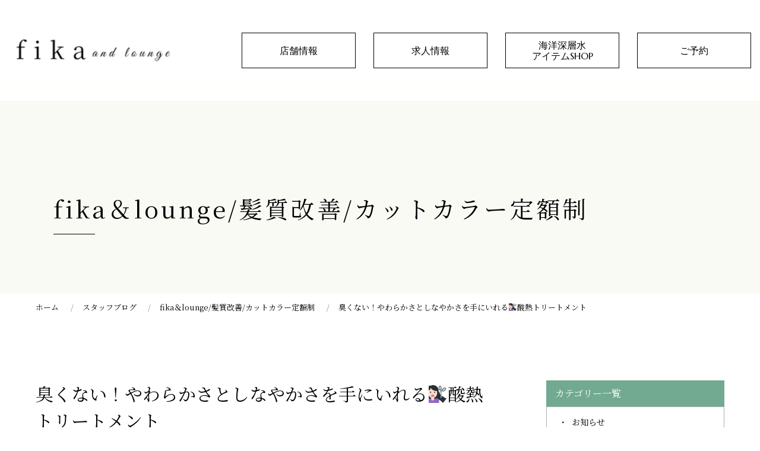

--- FILE ---
content_type: text/html; charset=UTF-8
request_url: https://fika-lounge.com/3422
body_size: 16805
content:

<!DOCTYPE html>
<html lang="ja">
<head>
<meta charset="UTF-8">
<meta http-equiv="X-UA-Compatible" content="IE=edge">
<meta name="viewport" content="width=device-width,initial-scale=1.0">
<meta name="format-detection" content="telephone=no,address=no,email=no">
<!--favicons-->
<link rel="shortcut icon" href="https://fika-lounge.com/wp-content/themes/for_fika_201709/cmn/favicons/favicon.ico">
<link rel="apple-touch-icon" href="https://fika-lounge.com/wp-content/themes/for_fika_201709/cmn/favicons/apple-touch-icon.png">
<link rel="icon" type="image/png" href="https://fika-lounge.com/wp-content/themes/for_fika_201709/cmn/favicons/android-chrome-256x256.png">
<!--ここまでfavicons-->

<!--css-->
<link rel="stylesheet" href="https://cdn.jsdelivr.net/npm/destyle.css@1.0.15/destyle.css"/>
<link rel="stylesheet" href="https://fika-lounge.com/wp-content/themes/for_fika_201709/cmn/css/base_2023.css">
<link rel="stylesheet" href="https://fika-lounge.com/wp-content/themes/for_fika_201709/cmn/css/page_2023.css">
<link rel="stylesheet" href="https://maxcdn.bootstrapcdn.com/font-awesome/4.5.0/css/font-awesome.min.css">
<!--webフォント-->
<link rel="preconnect" href="https://fonts.googleapis.com">
<link rel="preconnect" href="https://fonts.gstatic.com" crossorigin>
<link href="https://fonts.googleapis.com/css2?family=Noto+Serif+JP&display=swap" rel="stylesheet">
<link href="https://fonts.googleapis.com/css2?family=Noto+Sans+JP&display=swap" rel="stylesheet">
<link href="https://fonts.googleapis.com/css2?family=Marcellus&display=swap" rel="stylesheet">
<!--モーダルウィンドウ-->
<link rel="stylesheet" type="text/css" href="https://cdnjs.cloudflare.com/ajax/libs/Modaal/0.4.4/css/modaal.min.css">
<!--ここまでcss-->




<!-- Google tag (gtag.js) -->
<script async src="https://www.googletagmanager.com/gtag/js?id=G-F0S10NDYLG"></script>
<script>
  window.dataLayer = window.dataLayer || [];
  function gtag(){dataLayer.push(arguments);}
  gtag('js', new Date());

  gtag('config', 'G-F0S10NDYLG');
</script>


		<!-- All in One SEO 4.4.0.1 - aioseo.com -->
		<title>臭くない！やわらかさとしなやかさを手にいれる💇🏻‍♀️酸熱トリートメント - fika</title>
		<meta name="description" content="2023年7月13日 - こんにちは、恵比寿の髪質改善美容室fikaです☺️暑い日が続いておりますね💦最近、とても嬉しいことにブログを見てご来店してくださるお客様が多く、【ブログを読んで何か髪に熱いものを感じる】【本当にこだわっている事が伝わる】そう言っていただける一言一言が嬉しいです！ いつもありがとうございます！" />
		<meta name="robots" content="max-image-preview:large" />
		<link rel="canonical" href="https://fika-lounge.com/3422" />
		<meta name="generator" content="All in One SEO (AIOSEO) 4.4.0.1" />
		<meta property="og:locale" content="ja_JP" />
		<meta property="og:site_name" content="fika - 髪質改善美容室 恵比寿 fika(フィーカ)  恵比寿にある髪質改善・定額制サロン。fikaは「女性が内に秘める本当のカワイイ」を表現するサロン。皆様が自然と遊びに来られる場所となること、そしてfikaで過ごす時間がお客様のファッションライフの一部となっていただければ幸いです。#恵比寿美容室 #恵比寿髪質改善" />
		<meta property="og:type" content="activity" />
		<meta property="og:title" content="臭くない！やわらかさとしなやかさを手にいれる💇🏻‍♀️酸熱トリートメント - fika" />
		<meta property="og:description" content="2023年7月13日 - こんにちは、恵比寿の髪質改善美容室fikaです☺️暑い日が続いておりますね💦最近、とても嬉しいことにブログを見てご来店してくださるお客様が多く、【ブログを読んで何か髪に熱いものを感じる】【本当にこだわっている事が伝わる】そう言っていただける一言一言が嬉しいです！ いつもありがとうございます！" />
		<meta property="og:url" content="https://fika-lounge.com/3422" />
		<meta name="twitter:card" content="summary" />
		<meta name="twitter:title" content="臭くない！やわらかさとしなやかさを手にいれる💇🏻‍♀️酸熱トリートメント - fika" />
		<meta name="twitter:description" content="2023年7月13日 - こんにちは、恵比寿の髪質改善美容室fikaです☺️暑い日が続いておりますね💦最近、とても嬉しいことにブログを見てご来店してくださるお客様が多く、【ブログを読んで何か髪に熱いものを感じる】【本当にこだわっている事が伝わる】そう言っていただける一言一言が嬉しいです！ いつもありがとうございます！" />
		<script type="application/ld+json" class="aioseo-schema">
			{"@context":"https:\/\/schema.org","@graph":[{"@type":"BlogPosting","@id":"https:\/\/fika-lounge.com\/3422#blogposting","name":"\u81ed\u304f\u306a\u3044\uff01\u3084\u308f\u3089\u304b\u3055\u3068\u3057\u306a\u3084\u304b\u3055\u3092\u624b\u306b\u3044\u308c\u308b\ud83d\udc87\ud83c\udffb\u200d\u2640\ufe0f\u9178\u71b1\u30c8\u30ea\u30fc\u30c8\u30e1\u30f3\u30c8 - fika","headline":"\u81ed\u304f\u306a\u3044\uff01\u3084\u308f\u3089\u304b\u3055\u3068\u3057\u306a\u3084\u304b\u3055\u3092\u624b\u306b\u3044\u308c\u308b\ud83d\udc87\ud83c\udffb\u200d\u2640\ufe0f\u9178\u71b1\u30c8\u30ea\u30fc\u30c8\u30e1\u30f3\u30c8","author":{"@id":"https:\/\/fika-lounge.com\/author\/fika-admin#author"},"publisher":{"@id":"https:\/\/fika-lounge.com\/#organization"},"image":{"@type":"ImageObject","url":"https:\/\/fika-lounge.com\/wp-content\/uploads\/2021\/04\/BC9F1518-6161-46EE-B89C-E14096555DC5-scaled.jpg","width":1920,"height":2560},"datePublished":"2023-07-13T03:00:55+09:00","dateModified":"2023-07-11T04:13:15+09:00","inLanguage":"ja","mainEntityOfPage":{"@id":"https:\/\/fika-lounge.com\/3422#webpage"},"isPartOf":{"@id":"https:\/\/fika-lounge.com\/3422#webpage"},"articleSection":"fika\uff06lounge\/\u9aea\u8cea\u6539\u5584\/\u30ab\u30c3\u30c8\u30ab\u30e9\u30fc\u5b9a\u984d\u5236, \u304a\u77e5\u3089\u305b, \u5b9a\u984d\u5236\/\u5b63\u7bc0\u30c7\u30b6\u30a4\u30f3\u30ab\u30c3\u30c8, \u6075\u6bd4\u5bff, \u9aea\u306e\u77e5\u8b58\u30fb\u60c5\u5831, \u9aea\u8cea\u6539\u5584\u30c8\u30ea\u30fc\u30c8\u30e1\u30f3\u30c8, #\u304a\u5bb6\u3067\u9aea\u8cea\u6539\u5584\uff03fika\u6075\u6bd4\u5bff\u201d\u9aea\u8cea\u6539\u5584\u6075\u6bd4\u5bff\u7f8e\u5bb9\u5ba4, fika fika \u304a\u5bb6\u3067\u9aea\u8cea\u6539\u5584 \u30aa\u30e9\u30f3\u30b8\u30a7\u30ab\u30e9\u30fc \u30aa\u30fc\u30eb\u30b1\u30a2 \u30b1\u30a2\u30a2\u30a4\u30c6\u30e0 \u30b3\u30ed\u30ca\u5bfe\u7b56 \u30b7\u30fc\u30ba\u30f3\u30ab\u30e9\u30fc \u30d0\u30ec\u30f3\u30bf\u30a4\u30f3 \u30d8\u30a2\u30b1\u30a2 \u30d8\u30c3\u30c9\u30b9\u30d1\u3001\u514d\u75ab\u30a2\u30c3\u30d7\u3001\u9aea\u8cea\u6539\u5584\u3001\u30a2\u30eb\u30b3\u30fc\u30eb\u6d88\u6bd2\u3001\u611f\u67d3\u9632\u6b62 \u30db\u30fc\u30e0\u30b1\u30a2 \u5b9a\u984d\u5236 \u5b9a\u984d\u5236\u30b5\u30ed\u30f3 \u5b9a\u984d\u5236\u7f8e\u5bb9\u5ba4 \u6075\u6bd4\u5bff \u6075\u6bd4\u5bff\u5b9a\u984d\u5236 \u611f\u67d3\u75c7\u5bfe\u7b56 \u7f8e\u5bb9\u5ba4 \u7f8e\u9aea \u8276\u9aea \u9178\u71b1\u30c8\u30ea\u30fc\u30c8\u30e1\u30f3\u30c8 \u9aea\u8cea\u6539\u5584 \u9aea\u8cea\u6539\u5584\u30ab\u30e9\u30fc \u9aea\u8cea\u6539\u5584\u30c8\u30ea\u30fc\u30c8\u30e1\u30f3\u30c8 \u9aea\u8cea\u6539\u5584\u5c02\u9580\u5e97 \ufffc\u9aea\u8cea\u6539\u5584\u30ab\u30e9\u30fc, \u30aa\u30fc\u30eb\u30b1\u30a2"},{"@type":"BreadcrumbList","@id":"https:\/\/fika-lounge.com\/3422#breadcrumblist","itemListElement":[{"@type":"ListItem","@id":"https:\/\/fika-lounge.com\/#listItem","position":1,"item":{"@type":"WebPage","@id":"https:\/\/fika-lounge.com\/","name":"\u30db\u30fc\u30e0","description":"\u9aea\u8cea\u6539\u5584\u7f8e\u5bb9\u5ba4 \u6075\u6bd4\u5bff fika(\u30d5\u30a3\u30fc\u30ab) \u6075\u6bd4\u5bff\u306b\u3042\u308b\u9aea\u8cea\u6539\u5584\u30fb\u5b9a\u984d\u5236\u30b5\u30ed\u30f3\u3002fika\u306f\u300c\u5973\u6027\u304c\u5185\u306b\u79d8\u3081\u308b\u672c\u5f53\u306e\u30ab\u30ef\u30a4\u30a4\u300d\u3092\u8868\u73fe\u3059\u308b\u30b5\u30ed\u30f3\u3002\u7686\u69d8\u304c\u81ea\u7136\u3068\u904a\u3073\u306b\u6765\u3089\u308c\u308b\u5834\u6240\u3068\u306a\u308b\u3053\u3068\u3001\u305d\u3057\u3066fika\u3067\u904e\u3054\u3059\u6642\u9593\u304c\u304a\u5ba2\u69d8\u306e\u30d5\u30a1\u30c3\u30b7\u30e7\u30f3\u30e9\u30a4\u30d5\u306e\u4e00\u90e8\u3068\u306a\u3063\u3066\u3044\u305f\u3060\u3051\u308c\u3070\u5e78\u3044\u3067\u3059\u3002#\u6075\u6bd4\u5bff\u7f8e\u5bb9\u5ba4 #\u6075\u6bd4\u5bff\u9aea\u8cea\u6539\u5584","url":"https:\/\/fika-lounge.com\/"}}]},{"@type":"Organization","@id":"https:\/\/fika-lounge.com\/#organization","name":"fika","url":"https:\/\/fika-lounge.com\/"},{"@type":"Person","@id":"https:\/\/fika-lounge.com\/author\/fika-admin#author","url":"https:\/\/fika-lounge.com\/author\/fika-admin","name":"fika-admin","image":{"@type":"ImageObject","@id":"https:\/\/fika-lounge.com\/3422#authorImage","url":"https:\/\/secure.gravatar.com\/avatar\/d3e257e33f842668309f3da002ec82f8?s=96&d=mm&r=g","width":96,"height":96,"caption":"fika-admin"}},{"@type":"WebPage","@id":"https:\/\/fika-lounge.com\/3422#webpage","url":"https:\/\/fika-lounge.com\/3422","name":"\u81ed\u304f\u306a\u3044\uff01\u3084\u308f\u3089\u304b\u3055\u3068\u3057\u306a\u3084\u304b\u3055\u3092\u624b\u306b\u3044\u308c\u308b\ud83d\udc87\ud83c\udffb\u200d\u2640\ufe0f\u9178\u71b1\u30c8\u30ea\u30fc\u30c8\u30e1\u30f3\u30c8 - fika","description":"2023\u5e747\u670813\u65e5 - \u3053\u3093\u306b\u3061\u306f\u3001\u6075\u6bd4\u5bff\u306e\u9aea\u8cea\u6539\u5584\u7f8e\u5bb9\u5ba4fika\u3067\u3059\u263a\ufe0f\u6691\u3044\u65e5\u304c\u7d9a\u3044\u3066\u304a\u308a\u307e\u3059\u306d\ud83d\udca6\u6700\u8fd1\u3001\u3068\u3066\u3082\u5b09\u3057\u3044\u3053\u3068\u306b\u30d6\u30ed\u30b0\u3092\u898b\u3066\u3054\u6765\u5e97\u3057\u3066\u304f\u3060\u3055\u308b\u304a\u5ba2\u69d8\u304c\u591a\u304f\u3001\u3010\u30d6\u30ed\u30b0\u3092\u8aad\u3093\u3067\u4f55\u304b\u9aea\u306b\u71b1\u3044\u3082\u306e\u3092\u611f\u3058\u308b\u3011\u3010\u672c\u5f53\u306b\u3053\u3060\u308f\u3063\u3066\u3044\u308b\u4e8b\u304c\u4f1d\u308f\u308b\u3011\u305d\u3046\u8a00\u3063\u3066\u3044\u305f\u3060\u3051\u308b\u4e00\u8a00\u4e00\u8a00\u304c\u5b09\u3057\u3044\u3067\u3059\uff01 \u3044\u3064\u3082\u3042\u308a\u304c\u3068\u3046\u3054\u3056\u3044\u307e\u3059\uff01","inLanguage":"ja","isPartOf":{"@id":"https:\/\/fika-lounge.com\/#website"},"breadcrumb":{"@id":"https:\/\/fika-lounge.com\/3422#breadcrumblist"},"author":{"@id":"https:\/\/fika-lounge.com\/author\/fika-admin#author"},"creator":{"@id":"https:\/\/fika-lounge.com\/author\/fika-admin#author"},"image":{"@type":"ImageObject","url":"https:\/\/fika-lounge.com\/wp-content\/uploads\/2021\/04\/BC9F1518-6161-46EE-B89C-E14096555DC5-scaled.jpg","@id":"https:\/\/fika-lounge.com\/#mainImage","width":1920,"height":2560},"primaryImageOfPage":{"@id":"https:\/\/fika-lounge.com\/3422#mainImage"},"datePublished":"2023-07-13T03:00:55+09:00","dateModified":"2023-07-11T04:13:15+09:00"},{"@type":"WebSite","@id":"https:\/\/fika-lounge.com\/#website","url":"https:\/\/fika-lounge.com\/","name":"fika","description":"\u9aea\u8cea\u6539\u5584\u7f8e\u5bb9\u5ba4 \u6075\u6bd4\u5bff fika(\u30d5\u30a3\u30fc\u30ab)  \u6075\u6bd4\u5bff\u306b\u3042\u308b\u9aea\u8cea\u6539\u5584\u30fb\u5b9a\u984d\u5236\u30b5\u30ed\u30f3\u3002fika\u306f\u300c\u5973\u6027\u304c\u5185\u306b\u79d8\u3081\u308b\u672c\u5f53\u306e\u30ab\u30ef\u30a4\u30a4\u300d\u3092\u8868\u73fe\u3059\u308b\u30b5\u30ed\u30f3\u3002\u7686\u69d8\u304c\u81ea\u7136\u3068\u904a\u3073\u306b\u6765\u3089\u308c\u308b\u5834\u6240\u3068\u306a\u308b\u3053\u3068\u3001\u305d\u3057\u3066fika\u3067\u904e\u3054\u3059\u6642\u9593\u304c\u304a\u5ba2\u69d8\u306e\u30d5\u30a1\u30c3\u30b7\u30e7\u30f3\u30e9\u30a4\u30d5\u306e\u4e00\u90e8\u3068\u306a\u3063\u3066\u3044\u305f\u3060\u3051\u308c\u3070\u5e78\u3044\u3067\u3059\u3002#\u6075\u6bd4\u5bff\u7f8e\u5bb9\u5ba4 #\u6075\u6bd4\u5bff\u9aea\u8cea\u6539\u5584","inLanguage":"ja","publisher":{"@id":"https:\/\/fika-lounge.com\/#organization"}}]}
		</script>
		<!-- All in One SEO -->


<!-- Google Tag Manager for WordPress by gtm4wp.com -->
<script data-cfasync="false" data-pagespeed-no-defer>
	var gtm4wp_datalayer_name = "dataLayer";
	var dataLayer = dataLayer || [];
</script>
<!-- End Google Tag Manager for WordPress by gtm4wp.com --><link rel='dns-prefetch' href='//ajax.googleapis.com' />
<link rel="alternate" type="application/rss+xml" title="fika &raquo; 臭くない！やわらかさとしなやかさを手にいれる💇🏻‍♀️酸熱トリートメント のコメントのフィード" href="https://fika-lounge.com/3422/feed" />
<script type="text/javascript">
window._wpemojiSettings = {"baseUrl":"https:\/\/s.w.org\/images\/core\/emoji\/14.0.0\/72x72\/","ext":".png","svgUrl":"https:\/\/s.w.org\/images\/core\/emoji\/14.0.0\/svg\/","svgExt":".svg","source":{"concatemoji":"https:\/\/fika-lounge.com\/wp-includes\/js\/wp-emoji-release.min.js?ver=6.2.8"}};
/*! This file is auto-generated */
!function(e,a,t){var n,r,o,i=a.createElement("canvas"),p=i.getContext&&i.getContext("2d");function s(e,t){p.clearRect(0,0,i.width,i.height),p.fillText(e,0,0);e=i.toDataURL();return p.clearRect(0,0,i.width,i.height),p.fillText(t,0,0),e===i.toDataURL()}function c(e){var t=a.createElement("script");t.src=e,t.defer=t.type="text/javascript",a.getElementsByTagName("head")[0].appendChild(t)}for(o=Array("flag","emoji"),t.supports={everything:!0,everythingExceptFlag:!0},r=0;r<o.length;r++)t.supports[o[r]]=function(e){if(p&&p.fillText)switch(p.textBaseline="top",p.font="600 32px Arial",e){case"flag":return s("\ud83c\udff3\ufe0f\u200d\u26a7\ufe0f","\ud83c\udff3\ufe0f\u200b\u26a7\ufe0f")?!1:!s("\ud83c\uddfa\ud83c\uddf3","\ud83c\uddfa\u200b\ud83c\uddf3")&&!s("\ud83c\udff4\udb40\udc67\udb40\udc62\udb40\udc65\udb40\udc6e\udb40\udc67\udb40\udc7f","\ud83c\udff4\u200b\udb40\udc67\u200b\udb40\udc62\u200b\udb40\udc65\u200b\udb40\udc6e\u200b\udb40\udc67\u200b\udb40\udc7f");case"emoji":return!s("\ud83e\udef1\ud83c\udffb\u200d\ud83e\udef2\ud83c\udfff","\ud83e\udef1\ud83c\udffb\u200b\ud83e\udef2\ud83c\udfff")}return!1}(o[r]),t.supports.everything=t.supports.everything&&t.supports[o[r]],"flag"!==o[r]&&(t.supports.everythingExceptFlag=t.supports.everythingExceptFlag&&t.supports[o[r]]);t.supports.everythingExceptFlag=t.supports.everythingExceptFlag&&!t.supports.flag,t.DOMReady=!1,t.readyCallback=function(){t.DOMReady=!0},t.supports.everything||(n=function(){t.readyCallback()},a.addEventListener?(a.addEventListener("DOMContentLoaded",n,!1),e.addEventListener("load",n,!1)):(e.attachEvent("onload",n),a.attachEvent("onreadystatechange",function(){"complete"===a.readyState&&t.readyCallback()})),(e=t.source||{}).concatemoji?c(e.concatemoji):e.wpemoji&&e.twemoji&&(c(e.twemoji),c(e.wpemoji)))}(window,document,window._wpemojiSettings);
</script>
<style type="text/css">
img.wp-smiley,
img.emoji {
	display: inline !important;
	border: none !important;
	box-shadow: none !important;
	height: 1em !important;
	width: 1em !important;
	margin: 0 0.07em !important;
	vertical-align: -0.1em !important;
	background: none !important;
	padding: 0 !important;
}
</style>
	<link rel='stylesheet' id='sbi_styles-css' href='https://fika-lounge.com/wp-content/plugins/instagram-feed/css/sbi-styles.min.css?ver=6.1.5' type='text/css' media='all' />
<link rel='stylesheet' id='wp-block-library-css' href='https://fika-lounge.com/wp-includes/css/dist/block-library/style.min.css?ver=6.2.8' type='text/css' media='all' />
<link rel='stylesheet' id='classic-theme-styles-css' href='https://fika-lounge.com/wp-includes/css/classic-themes.min.css?ver=6.2.8' type='text/css' media='all' />
<style id='global-styles-inline-css' type='text/css'>
body{--wp--preset--color--black: #000000;--wp--preset--color--cyan-bluish-gray: #abb8c3;--wp--preset--color--white: #ffffff;--wp--preset--color--pale-pink: #f78da7;--wp--preset--color--vivid-red: #cf2e2e;--wp--preset--color--luminous-vivid-orange: #ff6900;--wp--preset--color--luminous-vivid-amber: #fcb900;--wp--preset--color--light-green-cyan: #7bdcb5;--wp--preset--color--vivid-green-cyan: #00d084;--wp--preset--color--pale-cyan-blue: #8ed1fc;--wp--preset--color--vivid-cyan-blue: #0693e3;--wp--preset--color--vivid-purple: #9b51e0;--wp--preset--gradient--vivid-cyan-blue-to-vivid-purple: linear-gradient(135deg,rgba(6,147,227,1) 0%,rgb(155,81,224) 100%);--wp--preset--gradient--light-green-cyan-to-vivid-green-cyan: linear-gradient(135deg,rgb(122,220,180) 0%,rgb(0,208,130) 100%);--wp--preset--gradient--luminous-vivid-amber-to-luminous-vivid-orange: linear-gradient(135deg,rgba(252,185,0,1) 0%,rgba(255,105,0,1) 100%);--wp--preset--gradient--luminous-vivid-orange-to-vivid-red: linear-gradient(135deg,rgba(255,105,0,1) 0%,rgb(207,46,46) 100%);--wp--preset--gradient--very-light-gray-to-cyan-bluish-gray: linear-gradient(135deg,rgb(238,238,238) 0%,rgb(169,184,195) 100%);--wp--preset--gradient--cool-to-warm-spectrum: linear-gradient(135deg,rgb(74,234,220) 0%,rgb(151,120,209) 20%,rgb(207,42,186) 40%,rgb(238,44,130) 60%,rgb(251,105,98) 80%,rgb(254,248,76) 100%);--wp--preset--gradient--blush-light-purple: linear-gradient(135deg,rgb(255,206,236) 0%,rgb(152,150,240) 100%);--wp--preset--gradient--blush-bordeaux: linear-gradient(135deg,rgb(254,205,165) 0%,rgb(254,45,45) 50%,rgb(107,0,62) 100%);--wp--preset--gradient--luminous-dusk: linear-gradient(135deg,rgb(255,203,112) 0%,rgb(199,81,192) 50%,rgb(65,88,208) 100%);--wp--preset--gradient--pale-ocean: linear-gradient(135deg,rgb(255,245,203) 0%,rgb(182,227,212) 50%,rgb(51,167,181) 100%);--wp--preset--gradient--electric-grass: linear-gradient(135deg,rgb(202,248,128) 0%,rgb(113,206,126) 100%);--wp--preset--gradient--midnight: linear-gradient(135deg,rgb(2,3,129) 0%,rgb(40,116,252) 100%);--wp--preset--duotone--dark-grayscale: url('#wp-duotone-dark-grayscale');--wp--preset--duotone--grayscale: url('#wp-duotone-grayscale');--wp--preset--duotone--purple-yellow: url('#wp-duotone-purple-yellow');--wp--preset--duotone--blue-red: url('#wp-duotone-blue-red');--wp--preset--duotone--midnight: url('#wp-duotone-midnight');--wp--preset--duotone--magenta-yellow: url('#wp-duotone-magenta-yellow');--wp--preset--duotone--purple-green: url('#wp-duotone-purple-green');--wp--preset--duotone--blue-orange: url('#wp-duotone-blue-orange');--wp--preset--font-size--small: 13px;--wp--preset--font-size--medium: 20px;--wp--preset--font-size--large: 36px;--wp--preset--font-size--x-large: 42px;--wp--preset--spacing--20: 0.44rem;--wp--preset--spacing--30: 0.67rem;--wp--preset--spacing--40: 1rem;--wp--preset--spacing--50: 1.5rem;--wp--preset--spacing--60: 2.25rem;--wp--preset--spacing--70: 3.38rem;--wp--preset--spacing--80: 5.06rem;--wp--preset--shadow--natural: 6px 6px 9px rgba(0, 0, 0, 0.2);--wp--preset--shadow--deep: 12px 12px 50px rgba(0, 0, 0, 0.4);--wp--preset--shadow--sharp: 6px 6px 0px rgba(0, 0, 0, 0.2);--wp--preset--shadow--outlined: 6px 6px 0px -3px rgba(255, 255, 255, 1), 6px 6px rgba(0, 0, 0, 1);--wp--preset--shadow--crisp: 6px 6px 0px rgba(0, 0, 0, 1);}:where(.is-layout-flex){gap: 0.5em;}body .is-layout-flow > .alignleft{float: left;margin-inline-start: 0;margin-inline-end: 2em;}body .is-layout-flow > .alignright{float: right;margin-inline-start: 2em;margin-inline-end: 0;}body .is-layout-flow > .aligncenter{margin-left: auto !important;margin-right: auto !important;}body .is-layout-constrained > .alignleft{float: left;margin-inline-start: 0;margin-inline-end: 2em;}body .is-layout-constrained > .alignright{float: right;margin-inline-start: 2em;margin-inline-end: 0;}body .is-layout-constrained > .aligncenter{margin-left: auto !important;margin-right: auto !important;}body .is-layout-constrained > :where(:not(.alignleft):not(.alignright):not(.alignfull)){max-width: var(--wp--style--global--content-size);margin-left: auto !important;margin-right: auto !important;}body .is-layout-constrained > .alignwide{max-width: var(--wp--style--global--wide-size);}body .is-layout-flex{display: flex;}body .is-layout-flex{flex-wrap: wrap;align-items: center;}body .is-layout-flex > *{margin: 0;}:where(.wp-block-columns.is-layout-flex){gap: 2em;}.has-black-color{color: var(--wp--preset--color--black) !important;}.has-cyan-bluish-gray-color{color: var(--wp--preset--color--cyan-bluish-gray) !important;}.has-white-color{color: var(--wp--preset--color--white) !important;}.has-pale-pink-color{color: var(--wp--preset--color--pale-pink) !important;}.has-vivid-red-color{color: var(--wp--preset--color--vivid-red) !important;}.has-luminous-vivid-orange-color{color: var(--wp--preset--color--luminous-vivid-orange) !important;}.has-luminous-vivid-amber-color{color: var(--wp--preset--color--luminous-vivid-amber) !important;}.has-light-green-cyan-color{color: var(--wp--preset--color--light-green-cyan) !important;}.has-vivid-green-cyan-color{color: var(--wp--preset--color--vivid-green-cyan) !important;}.has-pale-cyan-blue-color{color: var(--wp--preset--color--pale-cyan-blue) !important;}.has-vivid-cyan-blue-color{color: var(--wp--preset--color--vivid-cyan-blue) !important;}.has-vivid-purple-color{color: var(--wp--preset--color--vivid-purple) !important;}.has-black-background-color{background-color: var(--wp--preset--color--black) !important;}.has-cyan-bluish-gray-background-color{background-color: var(--wp--preset--color--cyan-bluish-gray) !important;}.has-white-background-color{background-color: var(--wp--preset--color--white) !important;}.has-pale-pink-background-color{background-color: var(--wp--preset--color--pale-pink) !important;}.has-vivid-red-background-color{background-color: var(--wp--preset--color--vivid-red) !important;}.has-luminous-vivid-orange-background-color{background-color: var(--wp--preset--color--luminous-vivid-orange) !important;}.has-luminous-vivid-amber-background-color{background-color: var(--wp--preset--color--luminous-vivid-amber) !important;}.has-light-green-cyan-background-color{background-color: var(--wp--preset--color--light-green-cyan) !important;}.has-vivid-green-cyan-background-color{background-color: var(--wp--preset--color--vivid-green-cyan) !important;}.has-pale-cyan-blue-background-color{background-color: var(--wp--preset--color--pale-cyan-blue) !important;}.has-vivid-cyan-blue-background-color{background-color: var(--wp--preset--color--vivid-cyan-blue) !important;}.has-vivid-purple-background-color{background-color: var(--wp--preset--color--vivid-purple) !important;}.has-black-border-color{border-color: var(--wp--preset--color--black) !important;}.has-cyan-bluish-gray-border-color{border-color: var(--wp--preset--color--cyan-bluish-gray) !important;}.has-white-border-color{border-color: var(--wp--preset--color--white) !important;}.has-pale-pink-border-color{border-color: var(--wp--preset--color--pale-pink) !important;}.has-vivid-red-border-color{border-color: var(--wp--preset--color--vivid-red) !important;}.has-luminous-vivid-orange-border-color{border-color: var(--wp--preset--color--luminous-vivid-orange) !important;}.has-luminous-vivid-amber-border-color{border-color: var(--wp--preset--color--luminous-vivid-amber) !important;}.has-light-green-cyan-border-color{border-color: var(--wp--preset--color--light-green-cyan) !important;}.has-vivid-green-cyan-border-color{border-color: var(--wp--preset--color--vivid-green-cyan) !important;}.has-pale-cyan-blue-border-color{border-color: var(--wp--preset--color--pale-cyan-blue) !important;}.has-vivid-cyan-blue-border-color{border-color: var(--wp--preset--color--vivid-cyan-blue) !important;}.has-vivid-purple-border-color{border-color: var(--wp--preset--color--vivid-purple) !important;}.has-vivid-cyan-blue-to-vivid-purple-gradient-background{background: var(--wp--preset--gradient--vivid-cyan-blue-to-vivid-purple) !important;}.has-light-green-cyan-to-vivid-green-cyan-gradient-background{background: var(--wp--preset--gradient--light-green-cyan-to-vivid-green-cyan) !important;}.has-luminous-vivid-amber-to-luminous-vivid-orange-gradient-background{background: var(--wp--preset--gradient--luminous-vivid-amber-to-luminous-vivid-orange) !important;}.has-luminous-vivid-orange-to-vivid-red-gradient-background{background: var(--wp--preset--gradient--luminous-vivid-orange-to-vivid-red) !important;}.has-very-light-gray-to-cyan-bluish-gray-gradient-background{background: var(--wp--preset--gradient--very-light-gray-to-cyan-bluish-gray) !important;}.has-cool-to-warm-spectrum-gradient-background{background: var(--wp--preset--gradient--cool-to-warm-spectrum) !important;}.has-blush-light-purple-gradient-background{background: var(--wp--preset--gradient--blush-light-purple) !important;}.has-blush-bordeaux-gradient-background{background: var(--wp--preset--gradient--blush-bordeaux) !important;}.has-luminous-dusk-gradient-background{background: var(--wp--preset--gradient--luminous-dusk) !important;}.has-pale-ocean-gradient-background{background: var(--wp--preset--gradient--pale-ocean) !important;}.has-electric-grass-gradient-background{background: var(--wp--preset--gradient--electric-grass) !important;}.has-midnight-gradient-background{background: var(--wp--preset--gradient--midnight) !important;}.has-small-font-size{font-size: var(--wp--preset--font-size--small) !important;}.has-medium-font-size{font-size: var(--wp--preset--font-size--medium) !important;}.has-large-font-size{font-size: var(--wp--preset--font-size--large) !important;}.has-x-large-font-size{font-size: var(--wp--preset--font-size--x-large) !important;}
.wp-block-navigation a:where(:not(.wp-element-button)){color: inherit;}
:where(.wp-block-columns.is-layout-flex){gap: 2em;}
.wp-block-pullquote{font-size: 1.5em;line-height: 1.6;}
</style>
<link rel='stylesheet' id='ez-toc-css' href='https://fika-lounge.com/wp-content/plugins/easy-table-of-contents/assets/css/screen.min.css?ver=2.0.61' type='text/css' media='all' />
<style id='ez-toc-inline-css' type='text/css'>
div#ez-toc-container .ez-toc-title {font-size: 120%;}div#ez-toc-container .ez-toc-title {font-weight: 500;}div#ez-toc-container ul li {font-size: 95%;}div#ez-toc-container nav ul ul li {font-size: 90%;}
</style>
<script type='text/javascript' src='https://ajax.googleapis.com/ajax/libs/jquery/2.1.3/jquery.min.js?ver=2.1.3' id='jquery-js'></script>
<link rel="https://api.w.org/" href="https://fika-lounge.com/wp-json/" /><link rel="alternate" type="application/json" href="https://fika-lounge.com/wp-json/wp/v2/posts/3422" /><meta name="generator" content="WordPress 6.2.8" />
<link rel="alternate" type="application/json+oembed" href="https://fika-lounge.com/wp-json/oembed/1.0/embed?url=https%3A%2F%2Ffika-lounge.com%2F3422" />
<link rel="alternate" type="text/xml+oembed" href="https://fika-lounge.com/wp-json/oembed/1.0/embed?url=https%3A%2F%2Ffika-lounge.com%2F3422&#038;format=xml" />

<!-- Google Tag Manager for WordPress by gtm4wp.com -->
<!-- GTM Container placement set to automatic -->
<script data-cfasync="false" data-pagespeed-no-defer>
	var dataLayer_content = {"pagePostType":"post","pagePostType2":"single-post","pageCategory":["fika-kamishitukaien-cut-color-subscription","news","cut-subscription","ebisu","hair-science","kamisitukaizen"],"pageAttributes":["%e3%81%8a%e5%ae%b6%e3%81%a7%e9%ab%aa%e8%b3%aa%e6%94%b9%e5%96%84%ef%bc%83fika%e6%81%b5%e6%af%94%e5%af%bf%e9%ab%aa%e8%b3%aa%e6%94%b9%e5%96%84%e6%81%b5%e6%af%94%e5%af%bf%e7%be%8e%e5%ae%b9","fika-fika-%e3%81%8a%e5%ae%b6%e3%81%a7%e9%ab%aa%e8%b3%aa%e6%94%b9%e5%96%84-%e3%82%aa%e3%83%a9%e3%83%b3%e3%82%b8%e3%82%a7%e3%82%ab%e3%83%a9%e3%83%bc-%e3%82%aa%e3%83%bc%e3%83%ab%e3%82%b1%e3%82%a2","%e3%82%aa%e3%83%bc%e3%83%ab%e3%82%b1%e3%82%a2"],"pagePostAuthor":"fika-admin"};
	dataLayer.push( dataLayer_content );
</script>
<script data-cfasync="false">
(function(w,d,s,l,i){w[l]=w[l]||[];w[l].push({'gtm.start':
new Date().getTime(),event:'gtm.js'});var f=d.getElementsByTagName(s)[0],
j=d.createElement(s),dl=l!='dataLayer'?'&l='+l:'';j.async=true;j.src=
'//www.googletagmanager.com/gtm.js?id='+i+dl;f.parentNode.insertBefore(j,f);
})(window,document,'script','dataLayer','GTM-TJLLSMJ7');
</script>
<!-- End Google Tag Manager -->
<!-- End Google Tag Manager for WordPress by gtm4wp.com -->
</head>
<body data-rsssl=1>
    <header class="sp_disp_none">
        <div class="area_logo">
            <h1>
                <a href="https://fika-lounge.com">
                    <img alt="fika&lounge" src="https://fika-lounge.com/wp-content/themes/for_fika_201709/cmn/images/h_logo.png" />
                </a>
            </h1>
        </div><!-- /area_logo -->
        <nav>
            <ul class="">

                <li class="in_list">
                    <span class="btn_07 en in_list_button">店舗情報</span>
                    <dl class="">
                        <dd class="">
                            <a href="https://fika-lounge.com/1430/"><span>髪質改善</span></a>
                        </dd>
                        <dd class="">
                            <a href="https://fika-lounge.com/members/"><span>定額制カット&カラー</span></a>
                        </dd>
                        <dd class="">
                            <a href="https://fika-lounge.com/2430/"><span>自社開発アイテム</span></a>
                        </dd>
                        <dd class="">
                            <a href="https://fika-lounge.com/price/" target="_blank"><span>料金プラン</span></a>
                        </dd>
                        <dd class="">
                            <a href="https://fika-lounge.com/blog/"><span>ブログ</span></a>
                        </dd>
                        <dd class="">
                            <a href="https://fika-lounge.com/#f_access"><span>アクセス</span></a>
                        </dd>
                    </dl>
                </li>

                <li class="in_list">
                    <span class="btn_07 en in_list_button">求人情報</span>
                    <dl class="recruit_menu">
                        <dd class="">
                            <a href="https://fika-lounge.com/recruit/recruit_about/"><span>fika&loungeについて</span></a>
                        </dd>
                        <dd class="">
                            <a href="https://fika-lounge.com/recruit/recruit_career_plan/"><span>カリキュラム・キャリアプラン</span></a>
                        </dd>
                        <dd class="">
                            <a href="https://fika-lounge.com/recruit/recruit_welfare/"><span>福利厚生</span></a>
                        </dd>
                        <dd class="">
                            <a href="https://fika-lounge.com/recruit/recruit_faq/" target="_blank"><span>よくいただくご質問</span></a>
                        </dd>
                        <dd class="">
                            <a href="https://fika-lounge.com/recruit/recruit_requirements_new-graduate/"><span>募集要項（新卒）</span></a>
                        </dd>
                        <dd class="">
                            <a href="https://fika-lounge.com/recruit/recruit_requirements_mid-career_recruitment_01/"><span>募集要項（中途アシスタント）</span></a>
                        </dd>
                        <dd class="">
                            <a href="https://fika-lounge.com/recruit/recruit_requirements_mid-career_recruitment_02/"><span>募集要項（中途スタイリスト）</span></a>
                        </dd>
                    </dl>
                </li>

                <li class="">
                    <a href="https://fikamyu.thebase.in/" class="btn_07 en" target="_blank">海洋深層水<br>アイテムSHOP</a>
                </li>

                <li  class="">
                    <a href="https://beauty.hotpepper.jp/slnH000168781/" class="btn_07 en" target="_blank">ご予約</a>
                </li>
            </ul>
        </nav>
    </header>
    <header class="pc_disp_none">
        <div class="area_logo">
            <h1><a href="https://fika-lounge.com"><img alt="fika&lounge" src="https://fika-lounge.com/wp-content/themes/for_fika_201709/cmn/images/h_logo.png" /></a></h1>
        </div><!-- /area_logo -->
        <div class="h_r">
            <a href="https://beauty.hotpepper.jp/slnH000168781/" target="_blank">
                <div class="btn_h_01 en sp_none">ご予約はこちら</div>
            </a>
            <div class="openbtn btn_h_02 en"><span></span></div>
            <nav id="g-nav">
                <div id="g-nav-list">
                    <ul class="g_nav_opn">
                        <li class="">
                            <a href="https://fika-lounge.com"><span>ホーム</span></a>
                        </li>
                        <li class="">
                            <a href="https://fika-lounge.com/1430/"><span>髪質改善</span></a>
                        </li>
                        <li class="">
                            <a href="https://fika-lounge.com/members/"><span>定額制カット&カラー</span></a>
                        </li>
						<li class="">
                            <a href="https://fika-lounge.com/2430/"><span>自社開発アイテム</span></a>
                        </li>
                        <li class="">
                            <a href="https://fika-lounge.com/price/" target="_blank"><span>料金プラン</span></a>
                        </li>
						<li class="">
                            <a href="https://fika-lounge.com/blog/"><span>ブログ</span></a>
                        </li>
						<li class="">
                            <a href="https://fika-lounge.com/company/"><span>会社概要</span></a>
                        </li>
						<li class="">
                            <a href="https://fika-lounge.com/#f_access"><span>アクセス</span></a>
                        </li>
                        <li  class=""><a href="https://fika-lounge.com/recruit/" class="btn_06 en">RECRUIT</a></li>
                        <li  class=""><a href="https://fikamyu.thebase.in/" class="btn_07 en" target="_blank">ONLINE&nbsp;SHOP</a></li>
                        <li  class=""><a href="https://beauty.hotpepper.jp/slnH000168781/" class="btn_07 en" target="_blank">ご予約はこちら</a></li>
                        <li><h1><a href="https://fika-lounge.com"><img alt="fika&lounge" src="https://fika-lounge.com/wp-content/themes/for_fika_201709/cmn/images/h_logo.png" /></a></h1></li>
                    </ul>
                </div>
            </nav>
        </div>
    </header><style>
	.pan_list{
		width: 1160px;
	}
	@media screen and (max-width: 768px){
		.pan_list {
			width: calc(660 /750 *100vw);
		}
	}
</style>
<main>
	<div class="under_head">
		<div class="ttl_box ttl_box_02">
			<h2>fika＆lounge/髪質改善/カットカラー定額制</h2>
		</div>
	</div>
    <div class="container_bg">
		<div class="pan_list">
                        <div id="breadcrumb"><div class="inner"><ul><li itemscope itemtype="http://schema.org/ListItem"><a href="https://fika-lounge.com/" itemprop="url"><span itemprop="title">ホーム</span></a></li><li itemscope itemtype="http://schema.org/ListItem"><a href="https://fika-lounge.com/category/staff" itemprop="url"><span itemprop="title">スタッフブログ</span></a></li><li itemscope itemtype="http://schema.org/ListItem"><a href="https://fika-lounge.com/category/staff/fika-kamishitukaien-cut-color-subscription" itemprop="url"><span itemprop="title">fika＆lounge/髪質改善/カットカラー定額制</span></a></li><li>臭くない！やわらかさとしなやかさを手にいれる💇🏻‍♀️酸熱トリートメント</li></ul></div></div>            
                    </div>
		<div class="col2_container blog_container p_t_100">
			<div class="col2_content">
				<section id="single_01">
                                                            <h2 class="ttl_04">臭くない！やわらかさとしなやかさを手にいれる💇🏻‍♀️酸熱トリートメント</h2>
                    <div class="post_content">
                        <div class="post_cat sans"><i class="fa fa-folder"></i> fika＆lounge/髪質改善/カットカラー定額制</div>
                        <div class="post_data sans">
                            <ul>
                                <li class="data">公開日 : 2023年07月13日</li>
                                <li class="updated">更新日 : 2023年07月11日</li>
                            </ul>
                        </div>
                        <div class="post_txt">
                        <p>こんにちは、恵比寿の髪質改善美容室fikaです☺️</p>
<p>暑い日が続いておりますね💦</p>
<p>最近、とても嬉しいことにブログを見てご来店してくださるお客様が多く、</p>
<p><strong>【ブログを読んで何か髪に熱いものを感じる！！】</strong></p>
<p><strong>【本当にこだわっている事が伝わる】</strong></p>
<p>そう言っていただける、一言一言が嬉しいです！！🥹 </p>
<p>いつもありがとうございます！！</p>
<p>そして本日も髪質をしっかりと改善させて頂き、素敵なヘアーにさせて頂きました🫶 </p>
<p>お客様とお話しさせていただいた中でみなさんが思っている疑問点を書いてみました。</p>
<p>【髪質改善トリートメントの疑問】</p>
<p>・髪質改善の写真はロングが多い</p>
<p>・写真だけ見ると「ストレートパーマでは？」</p>
<p>・「これって縮毛矯正じぇないの？髪が固そう」</p>
<p>そうイメージさせる写真が多い🤔</p>
<p><strong>酸熱トリートメント</strong>は読んで字のごとく、</p>
<p>【トリートメント】なので、髪が固くなるイメージや、柔らかさが無い状態はNG❌</p>
<p>本来やりたかった髪形に制限がかかってしまいそう。</p>
<p>そして本来は髪型の為の髪質改善なのです。</p>
<p>その為に私達はツヤや、少しのくせの改善に</p>
<p><strong>柔らかさと髪質改善+スタイル</strong>にすべてにこだわっていく。</p>
<p>さらにそれが写真からでも伝わる事を目指しています！</p>
<p>その実現の為に</p>
<p>薬剤から水と酸にこだわり、自社開発でトリートメント剤を徳島県で作っています☺️</p>
<p>シャンプーも全てです！！</p>
<p>&nbsp;</p>
<p>①水へのこだわり・・・室戸海洋深層水</p>
<p>②酸へのこだわり・・・レブリン酸  </p>
<p>③カットへのこだわり</p>
<p>&nbsp;</p>
<p>１，海洋深層水のこだわりヒミツページはこちらから↓↓</p>
<p><a href="https://fika-lounge.com/1338">https://fika-lounge.com/1338</a>  </p>
<p>&nbsp;</p>
<p>２，酸はレブリン酸を使用する事により柔らかさとしなやかさ+艶と表現できます。</p>
<p>私達はドライカットをメインとしています。</p>
<p>このカット技法と組み合わせるとどんな柔らかい丸みも表現できるのです！</p>
<p>&nbsp;</p>
<p>☆☆☆☆☆☆☆☆☆☆☆☆☆☆☆☆☆☆☆☆☆</p>
<p>本日の髪質改善+カット&amp;カラーのお客様</p>
<p>O様（カットカラー定額制）</p>
<p style="text-align: left;">上部に丸みポイントのウルフカット</p>
<p style="text-align: left;">ピアスカラーも決まっています☆！</p>
<p style="text-align: left;">髪質改善もしっかりと</p>
<p><img decoding="async" class="wp-image-1566" src="https://fika-lounge.com/wp-content/uploads/2021/04/537A4317-F046-4B49-A564-6BC42C3C68BE-scaled.jpg" alt="" width="241" height="322" srcset="https://fika-lounge.com/wp-content/uploads/2021/04/537A4317-F046-4B49-A564-6BC42C3C68BE-scaled.jpg 1920w, https://fika-lounge.com/wp-content/uploads/2021/04/537A4317-F046-4B49-A564-6BC42C3C68BE-768x1024.jpg 768w, https://fika-lounge.com/wp-content/uploads/2021/04/537A4317-F046-4B49-A564-6BC42C3C68BE-323x430.jpg 323w, https://fika-lounge.com/wp-content/uploads/2021/04/537A4317-F046-4B49-A564-6BC42C3C68BE-1152x1536.jpg 1152w, https://fika-lounge.com/wp-content/uploads/2021/04/537A4317-F046-4B49-A564-6BC42C3C68BE-1536x2048.jpg 1536w" sizes="(max-width: 241px) 100vw, 241px" />    </p>
<p>&nbsp;</p>
<p>Y様　髪質改善+カラー&amp;ドライカット ローレイヤーで髪が風でなびくように ドライカットで動きをつけました スカーフがかっこいい☆ <img decoding="async" loading="lazy" class="alignnone wp-image-1567" src="https://fika-lounge.com/wp-content/uploads/2021/04/B306F1C9-E5BC-4DEE-A9E7-4C4EB5CDA259-scaled.jpg" alt="" width="237" height="316" srcset="https://fika-lounge.com/wp-content/uploads/2021/04/B306F1C9-E5BC-4DEE-A9E7-4C4EB5CDA259-scaled.jpg 1920w, https://fika-lounge.com/wp-content/uploads/2021/04/B306F1C9-E5BC-4DEE-A9E7-4C4EB5CDA259-768x1024.jpg 768w, https://fika-lounge.com/wp-content/uploads/2021/04/B306F1C9-E5BC-4DEE-A9E7-4C4EB5CDA259-323x430.jpg 323w, https://fika-lounge.com/wp-content/uploads/2021/04/B306F1C9-E5BC-4DEE-A9E7-4C4EB5CDA259-1152x1536.jpg 1152w, https://fika-lounge.com/wp-content/uploads/2021/04/B306F1C9-E5BC-4DEE-A9E7-4C4EB5CDA259-1536x2048.jpg 1536w" sizes="(max-width: 237px) 100vw, 237px" />  </p>
<p>&nbsp;</p>
<p>髪質改善&amp;ロールブラシブロースタイル この滑らかさと動き、シルクのような 手触りが売りの酸熱トリートメントです</p>
<p><img decoding="async" loading="lazy" class="alignnone wp-image-1568" src="https://fika-lounge.com/wp-content/uploads/2021/04/BC9F1518-6161-46EE-B89C-E14096555DC5-scaled.jpg" alt="" width="235" height="314" srcset="https://fika-lounge.com/wp-content/uploads/2021/04/BC9F1518-6161-46EE-B89C-E14096555DC5-scaled.jpg 1920w, https://fika-lounge.com/wp-content/uploads/2021/04/BC9F1518-6161-46EE-B89C-E14096555DC5-768x1024.jpg 768w, https://fika-lounge.com/wp-content/uploads/2021/04/BC9F1518-6161-46EE-B89C-E14096555DC5-323x430.jpg 323w, https://fika-lounge.com/wp-content/uploads/2021/04/BC9F1518-6161-46EE-B89C-E14096555DC5-1152x1536.jpg 1152w, https://fika-lounge.com/wp-content/uploads/2021/04/BC9F1518-6161-46EE-B89C-E14096555DC5-1536x2048.jpg 1536w" sizes="(max-width: 235px) 100vw, 235px" /></p>
<p>髪を綺麗にするために、自分たちでいろいろ研究して日々進化を目指しています😊</p>
<p><strong>髪を本当に綺麗にしたい。髪質を変えたい。</strong></p>
<p>そんな方は是非一度ご相談ください☺️</p>
<p class="p1"><span class="s1">髪質改善に興味のある方、是非</span><span class="s2">fikaに</span><span class="s1">ご相談下さい😊</span></p>
<p class="p1"><span class="s1">お待ちしております♪</span></p>
<p><span style="color: #ff9900;">★<span style="font-weight: 400;">☆★☆★☆★☆★☆★☆★☆★☆★☆★☆★☆</span></span></p>
<p style="text-align: center;"><span style="color: #ff6600;"><b>髪質改善・定額制サロン fika</b></span></p>
<p style="text-align: center;"><span style="color: #ff6600;"><b>🌟人気記事３選🌟</b></span></p>
<p style="text-align: center;"><b>🔗</b><a href="https://fika-lounge.com/1430"><span style="font-weight: 400;">髪質改善って何？酸熱トリートメントって何？髪質改善について、すべて語ります！</span></a></p>
<p style="text-align: center;"><b>🔗</b><a href="https://fika-lounge.com/1486"><span style="font-weight: 400;">カラー定額制【美容室サブスク】</span></a><a href="https://fika-lounge.com/1486"><span style="font-weight: 400;">どのように活用するのか</span></a></p>
<p style="text-align: center;"><b>🔗</b><a href="https://fika-lounge.com/2430"><span style="font-weight: 400;">【徹底解剖!!】恵比寿の髪質改善美容室 《fika》の髪質改善って一体なあに？</span></a></p>
<p style="text-align: center;"><span style="color: #ff9900;">★<span style="font-weight: 400;">☆★☆★☆★☆★☆★☆★☆★☆★☆★☆★☆</span></span></p>
<p style="text-align: center;"><span style="color: #ff00ff;"><strong>☆fkaでは、一緒に働くSTAFFを募集中☆</strong></span></p>
<p style="text-align: center;"><span style="font-weight: 400; color: #000000;">新卒・中途・ブランクのある方も歓迎♪</span></p>
<p style="text-align: center;"><span style="font-weight: 400; color: #000000;">サポート充実・上京支援・福利厚生◎</span></p>
<p style="text-align: center;"><span style="font-weight: 400; color: #000000;">アットホームなサロンで一緒に成長できます☆</span></p>
<p style="text-align: center;"><strong><span style="color: #000000;">詳しくはfikaインスタグラムをチェック🔍</span></strong></p>
<div style="display: flex; justify-content: center;">
<blockquote class="instagram-media" style="background: #FFF; border: 0; border-radius: 3px; box-shadow: 0 0 1px 0 rgba(0,0,0,0.5),0 1px 10px 0 rgba(0,0,0,0.15); margin: 1px; max-width: 300px; min-width: 120px; padding: 0; width: calc(100% - 2px);" data-instgrm-permalink="https://www.instagram.com/p/CwOaKm0Pwp-/?utm_source=ig_embed&amp;utm_campaign=loading" data-instgrm-version="14">
<div style="padding: 16px;">
<div style="display: flex; flex-direction: row; align-items: center;">
<div style="background-color: #f4f4f4; border-radius: 50%; flex-grow: 0; height: 40px; margin-right: 14px; width: 40px;"> </div>
<div style="display: flex; flex-direction: column; flex-grow: 1; justify-content: center;">
<div style="background-color: #f4f4f4; border-radius: 4px; flex-grow: 0; height: 14px; margin-bottom: 6px; width: 100px;"> </div>
<div style="background-color: #f4f4f4; border-radius: 4px; flex-grow: 0; height: 14px; width: 60px;"> </div>
</div>
</div>
<div style="padding: 19% 0;"> </div>
<div style="display: block; height: 50px; margin: 0 auto 12px; width: 50px;"> </div>
<div style="padding-top: 8px;">
<div style="color: #3897f0; font-family: Arial,sans-serif; font-size: 14px; font-style: normal; font-weight: 550; line-height: 18px;">この投稿をInstagramで見る</div>
</div>
<div style="padding: 12.5% 0;"> </div>
<div style="display: flex; flex-direction: row; margin-bottom: 14px; align-items: center;">
<div>
<div style="background-color: #f4f4f4; border-radius: 50%; height: 12.5px; width: 12.5px; transform: translateX(0px) translateY(7px);"> </div>
<div style="background-color: #f4f4f4; height: 12.5px; transform: rotate(-45deg) translateX(3px) translateY(1px); width: 12.5px; flex-grow: 0; margin-right: 14px; margin-left: 2px;"> </div>
<div style="background-color: #f4f4f4; border-radius: 50%; height: 12.5px; width: 12.5px; transform: translateX(9px) translateY(-18px);"> </div>
</div>
<div style="margin-left: 8px;">
<div style="background-color: #f4f4f4; border-radius: 50%; flex-grow: 0; height: 20px; width: 20px;"> </div>
<div style="width: 0; height: 0; border-top: 2px solid transparent; border-left: 6px solid #f4f4f4; border-bottom: 2px solid transparent; transform: translateX(16px) translateY(-4px) rotate(30deg);"> </div>
</div>
<div style="margin-left: auto;">
<div style="width: 0px; border-top: 8px solid #F4F4F4; border-right: 8px solid transparent; transform: translateY(16px);"> </div>
<div style="background-color: #f4f4f4; flex-grow: 0; height: 12px; width: 16px; transform: translateY(-4px);"> </div>
<div style="width: 0; height: 0; border-top: 8px solid #F4F4F4; border-left: 8px solid transparent; transform: translateY(-4px) translateX(8px);"> </div>
</div>
</div>
<div style="display: flex; flex-direction: column; flex-grow: 1; justify-content: center; margin-bottom: 24px;">
<div style="background-color: #f4f4f4; border-radius: 4px; flex-grow: 0; height: 14px; margin-bottom: 6px; width: 224px;"> </div>
<div style="background-color: #f4f4f4; border-radius: 4px; flex-grow: 0; height: 14px; width: 144px;"> </div>
</div>
<p style="color: #c9c8cd; font-family: Arial,sans-serif; font-size: 14px; line-height: 17px; margin-bottom: 0; margin-top: 8px; overflow: hidden; padding: 8px 0 7px; text-align: center; text-overflow: ellipsis; white-space: nowrap;"><a style="color: #c9c8cd; font-family: Arial,sans-serif; font-size: 14px; font-style: normal; font-weight: normal; line-height: 17px; text-decoration: none;" href="https://www.instagram.com/p/CwOaKm0Pwp-/?utm_source=ig_embed&amp;utm_campaign=loading" target="_blank" rel="noopener">fikaリクルート｜美容師求人｜新卒・既卒募集｜サロン見学｜アルバイト🆗｜DM下さい♪(@fika.recruit0105)がシェアした投稿</a></p>
</div>
</blockquote>
<p><script src="//www.instagram.com/embed.js" async=""></script></div>
<p>&nbsp;</p>
<p style="text-align: center;"><a title="価格・ご予約はこちらから" href="https://fika-lounge.com/price/">価格・ご予約はこちらから👈</a></p>
<p class="p1" style="text-align: center;"><!-- /wp:paragraph --></p>
<p><!-- wp:paragraph --></p>
<p class="p1" style="text-align: center;"><!-- /wp:paragraph --></p>
<p><!-- wp:paragraph --></p>
<p><a href="https://beauty.hotpepper.jp/slnH000168781/coupon/"><img decoding="async" loading="lazy" class="aligncenter wp-image-3081 size-full" src="https://fika-lounge.com/wp-content/uploads/2023/06/3b5d6229c3550164695989513f3fc5e7.png" alt="" width="573" height="430" /></a></p>
<p>&nbsp;</p>
<p style="text-align: center;">気になる＃お家で髪質改善アイテムはこちら✨</p>
<p><a href="https://fikamyu.thebase.in/"><img decoding="async" loading="lazy" class="aligncenter wp-image-3098 size-full" src="https://fika-lounge.com/wp-content/uploads/2023/06/f82b391afdc32f83f01cd43a60c35aab.png" alt="" width="573" height="430" /></a></p>
<p>&nbsp;</p>
<p style="text-align: center;"><strong>【fika姉妹店】myu快眠ドライヘッドスパ恵比寿</strong><a href="https://www.myu-lounge.com/"><img decoding="async" loading="lazy" class="alignnone size-full wp-image-3010 aligncenter" src="https://fika-lounge.com/wp-content/uploads/2023/05/164b9e33738d1b5ef26c0bdf464df2d4.jpg" alt="" width="300" height="180" /></a></p>
<p>&nbsp;</p>
<p style="text-align: center;"><strong>【fika 採用Instagram】</strong></p>
<p style="text-align: center;"><strong>fikaリクルート情報はこちらのQR📱</strong></p>
<p><img decoding="async" loading="lazy" class="alignnone size-full wp-image-3018 aligncenter" src="https://fika-lounge.com/wp-content/uploads/2023/05/ac6abc965d6f8b6dc4a755852d5e1058.png" alt="" width="255" height="297" /></p>
<p style="text-align: center;"><span style="color: #ff9900;">★<span style="font-weight: 400;">☆★☆★☆★☆★☆★☆★☆★☆★☆★☆★☆</span></span></p>
<p style="text-align: center;">あわせて読みたい定額制美容室のヒミツ☆</p>
<p style="text-align: center;"><img decoding="async" loading="lazy" class="size-thumbnail wp-image-1792 aligncenter" src="https://fika-lounge.com/wp-content/uploads/2021/04/2b530e80c7d0de90885e285c5d798063-562x430.png" alt="" width="562" height="430" srcset="https://fika-lounge.com/wp-content/uploads/2021/04/2b530e80c7d0de90885e285c5d798063-562x430.png 562w, https://fika-lounge.com/wp-content/uploads/2021/04/2b530e80c7d0de90885e285c5d798063-1024x783.png 1024w, https://fika-lounge.com/wp-content/uploads/2021/04/2b530e80c7d0de90885e285c5d798063-768x587.png 768w, https://fika-lounge.com/wp-content/uploads/2021/04/2b530e80c7d0de90885e285c5d798063.png 1083w" sizes="(max-width: 562px) 100vw, 562px" /></p>
<p style="text-align: center;"><strong>fika</strong><strong>定額制カットカラー他情報満載H・P(^^)</strong></p>
<p style="text-align: center;"><strong>🔗</strong><a href="https://www.fika-lounge.com"><strong>情報満載☆fika</strong><strong>ホームぺージ☆</strong></a></p>
<p>&nbsp;</p>
<p style="text-align: center;"><strong>美容室でやり放題？！ってどうやって楽しむの？</strong></p>
<p style="text-align: center;"><a href="https://www.fika-lounge.com/1486"><strong>🔗</strong><strong>定額制楽しみかた詳細リンク☆</strong></a></p>
<p style="text-align: center;"> </p>
<p style="text-align: center;"><strong>fika定額制の【ヒミツ】ココにあり</strong></p>
<p style="text-align: center;"><a href="https://www.fika-lounge.com/1600"><strong>🔗</strong><strong>なぜfika</strong><strong>ではカラーサブスクが可能なのか</strong></a></p>
<p style="text-align: center;"> </p>
<p style="text-align: center;"><strong><u>fika</u></strong><strong><u>にはどのようなスタッフがいるの？得意は？</u></strong></p>
<p style="text-align: center;"><a href="https://www.fika-lounge.com/1620"><strong>🔗</strong><strong>fika</strong><strong>スタッフ紹介ページ</strong></a></p>
                        </div>
                        
                        <!-- // prevandnext -->
                        <ul id="prevandnext">
                        <li id="prevandnextLeft"><a href="https://fika-lounge.com/3421" rel="prev">【スタッフ紹介】fika美容室カットマイスター【チーフスタイリスト中村駿】</a></li>                        <li id="prevandnextRight"><a href="https://fika-lounge.com/3420" rel="next">【髪質改善ビフォーアフター】酸熱トリートメントで髪の毛がプルップルに♪［恵比寿美容室］</a></li>                        </ul>
                        <!-- prevandnext // -->
                        
                        
                                                                </section>
			</div>
			<div class="col2_sidebar">
				<aside>
    
    <div class="aside_area">
    <h3 class="aside_area_tit">カテゴリー一覧</h3>
	<div class="g_line">
		<ul class="aside_cat">
			<li class="cat-item cat-item-1"><a href="https://fika-lounge.com/category/news">お知らせ </a>
</li>
	<li class="cat-item cat-item-2"><a href="https://fika-lounge.com/category/staff">スタッフブログ </a>
<ul class='children'>
	<li class="cat-item cat-item-3"><a href="https://fika-lounge.com/category/staff/fika-kamishitukaien-cut-color-subscription">fika＆lounge/髪質改善/カットカラー定額制 </a>
	<ul class='children'>
	<li class="cat-item cat-item-4"><a href="https://fika-lounge.com/category/staff/fika-kamishitukaien-cut-color-subscription/hair-science">髪の知識・情報 </a>
</li>
	<li class="cat-item cat-item-5"><a href="https://fika-lounge.com/category/staff/fika-kamishitukaien-cut-color-subscription/kamisitukaizen">髪質改善トリートメント </a>
</li>
	<li class="cat-item cat-item-6"><a href="https://fika-lounge.com/category/staff/fika-kamishitukaien-cut-color-subscription/color-subscription">定額制/季節デザインカラー </a>
</li>
	<li class="cat-item cat-item-7"><a href="https://fika-lounge.com/category/staff/fika-kamishitukaien-cut-color-subscription/cut-subscription">定額制/季節デザインカット </a>
</li>
	<li class="cat-item cat-item-8"><a href="https://fika-lounge.com/category/staff/fika-kamishitukaien-cut-color-subscription/cut-color-subscription">カット・カラー定額制とは </a>
</li>
	</ul>
</li>
	<li class="cat-item cat-item-9"><a href="https://fika-lounge.com/category/staff/fika-headspa">fika＆loungeヘッドスパとは </a>
</li>
	<li class="cat-item cat-item-10"><a href="https://fika-lounge.com/category/staff/fimyu-kamisitukaizen-item">fimyu お家で髪質改善ヘアケアアイテム シャンプー/トリートメント/アウトバス </a>
	<ul class='children'>
	<li class="cat-item cat-item-39"><a href="https://fika-lounge.com/category/staff/fimyu-kamisitukaizen-item/fika-shampoo">fika＆loungeシャンプー </a>
</li>
	</ul>
</li>
	<li class="cat-item cat-item-11"><a href="https://fika-lounge.com/category/staff/shibuya">渋谷 </a>
	<ul class='children'>
	<li class="cat-item cat-item-12"><a href="https://fika-lounge.com/category/staff/shibuya/ebisu">恵比寿 </a>
</li>
	</ul>
</li>
</ul>
</li>
	<li class="cat-item cat-item-13"><a href="https://fika-lounge.com/category/daihyo">代表ブログ </a>
</li>
	<li class="cat-item cat-item-367"><a href="https://fika-lounge.com/category/%e6%b1%82%e4%ba%ba">求人 </a>
</li>
		</ul>
	</div>
    </div>
    
    <div class="aside_area">
		<div class="g_line">
		<ul id="aside_widget">
			
		<li class="widget-container">
		<h3>最近の投稿</h3>
		<ul>
											<li>
					<a href="https://fika-lounge.com/4821">海洋深層水シャンプーの良い所５選【恵比寿 美容室 fika】</a>
									</li>
											<li>
					<a href="https://fika-lounge.com/4728">髪の毛の抜け毛対策【恵比寿 美容室 fika】</a>
									</li>
											<li>
					<a href="https://fika-lounge.com/4817">乾燥する季節に髪を守る成分【恵比寿 美容室 fika】</a>
									</li>
											<li>
					<a href="https://fika-lounge.com/4773">髪に良いヘアミルクの選び方、おすすめ成分【恵比寿 美容室 fika】</a>
									</li>
											<li>
					<a href="https://fika-lounge.com/4791">髪に活力を与える冬の旬の食材【恵比寿 美容室 fika】</a>
									</li>
					</ul>

		</li>		</ul>
		</div>
    </div>
    
    
    <!--<div id="aside_box">
    <ul class="bn_aside_area">
    <li><a href=""><img src="https://fika-lounge.com/wp-content/themes/for_fika_201709/images/img_s_001.png" width="300" height="80" alt="バナー"></a></li>
    <li><a href=""><img src="https://fika-lounge.com/wp-content/themes/for_fika_201709/images/img_s_001.png" width="300" height="80" alt="バナー"></a></li>
    </ul>
    </div>-->
    
    </div>
</aside>			</div>
		</div>
	</div>
</main>
<script src="https://fika-lounge.com/wp-content/themes/for_fika_201709/cmn/plugin/smoothScroll.js"></script>
<script src="https://fika-lounge.com/wp-content/themes/for_fika_201709/cmn/plugin/jquery.tile.min.js"></script>
<script src="https://fika-lounge.com/wp-content/themes/for_fika_201709/cmn/plugin/slick-1.6.0/slick/slick.min.js"></script>
<script src="https://fika-lounge.com/wp-content/themes/for_fika_201709/cmn/plugin/zoomsl-3.0.min.js"></script>
<script src="https://fika-lounge.com/wp-content/themes/for_fika_201709/cmn/js/base.js"></script>




<footer class="t_line">
	<section id="f_access">
			<div class="f_access_txt">
				<h2 class="en">Access</h2>
				<h3>fika&loungeヘアサロン恵比寿[フィーカ]</h3>
				<h4>tel&nbsp;:&nbsp;<a href="tel:0364504555">03-6450-4555</a></h4>
				<p>〒150-0013<br>
					東京都渋谷区恵比寿1-22-10&nbsp;EKOビル&nbsp;1F<br>
					恵比寿駅から徒歩7分
					<br><br>
					[&nbsp;営業時間&nbsp;]<br>
					水曜日〜日曜日:&nbsp;11:00-20:00
					<br><br>
					[&nbsp;CUT&nbsp;]<br>
					-18:30
					<br><br>
					[&nbsp;CUT&COLOR&nbsp;/&nbsp;CUT&PERM&nbsp;]<br>
					-17:30<br>
					※ブリーチや特殊パーマの場合は事前にお電話ください
					<br><br>
					[&nbsp;定休日&nbsp;]<br>
					月曜日・火曜日
				</p>
			</div>
			<div class="f_access_map google_map">
				<iframe src="https://www.google.com/maps/embed?pb=!1m18!1m12!1m3!1d3242.2452221122276!2d139.7116278765773!3d35.64632947259854!2m3!1f0!2f0!3f0!3m2!1i1024!2i768!4f13.1!3m3!1m2!1s0x60188b14d7b25ba9%3A0x23e263018d9489b3!2z6auq6LOq5pS55ZaE576O5a655a6k5oG15q-U5a-_ZmlrYQ!5e0!3m2!1sja!2sjp!4v1684414131853!5m2!1sja!2sjp" width="100%" height="100%" style="border:0;" allowfullscreen="" loading="lazy" referrerpolicy="no-referrer-when-downgrade"></iframe>
			</div>
	</section>
	<section id="f_salon">
		<div class="f_in">
			<h1 class="sp_none"><a href="https://fika-lounge.com"><img alt="fika hairsalon lounge" src="https://fika-lounge.com/wp-content/themes/for_fika_201709/cmn/images/h_logo.png" /></a></h1>
			<ul class="f_in_box_01">
				<li class="f_menu">
					<a href="https://fika-lounge.com"><span>ホーム</span></a>
				</li>
				<li class="f_menu">
					<a href="https://fika-lounge.com/1430/"><span>髪質改善</span></a>
				</li>
				<li class="f_menu">
					<a href="https://fika-lounge.com/members/"><span>定額制カット&カラー</span></a>
				</li>
				<li class="f_menu">
					<a href="https://fika-lounge.com/2430/"><span>自社開発アイテム</span></a>
				</li>
				<li class="f_menu">
					<a href="https://fika-lounge.com/blog/"><span>ブログ</span></a>
				</li>
				<li class="f_menu">
					<a href="https://fika-lounge.com/price/" target="_blank"><span>料金プラン</span></a>
				</li>
				<li class="f_menu">
					<a href="https://fika-lounge.com/company/"><span>会社概要</span></a>
				</li>
				<li class="f_menu">
					<a href="https://fika-lounge.com#f_access"><span>アクセス</span></a>
				</li>
				<li class="f_menu">
					<a href="https://fika-lounge.com/privacypolicy/"><span>プライバシーポリシー</span></a>
				</li>
			</ul>
			<ul class="f_in_box_02">
				<li  class=""><a href="https://beauty.hotpepper.jp/slnH000168781/" class="btn_06 en" target="_blank">ご予約はこちら</a></li>
				<li  class=""><a href="https://fika-lounge.com/recruit/" class="btn_07 en">RECRUIT</a></li>
				<li  class=""><a href="https://fikamyu.thebase.in/" class="btn_07 en" target="_blank">ONLINE&nbsp;SHOP</a></li>
				<li  class=""><a href="https://www.instagram.com/fika.recruit0105/" class="btn_07 en" target="_blank">Instagram</a></li>
			</ul>
			<h1 class="pc_none"><a href="https://fika-lounge.com"><img alt="fika hairsalon lounge" src="https://fika-lounge.com/wp-content/themes/for_fika_201709/cmn/images/h_logo.png" /></a></h1>
		</div>
		<div class="copyright"><p class="en">©️2026&nbsp;fika&nbsp;&&nbsp;lounge</p></div>
	</section>
</footer>
<script src="https://code.jquery.com/jquery-3.4.1.min.js" integrity="sha256-CSXorXvZcTkaix6Yvo6HppcZGetbYMGWSFlBw8HfCJo=" crossorigin="anonymous"></script>
<script src="https://fika-lounge.com/wp-content/themes/for_fika_201709/cmn/js/script_2023.js"></script>
<script>
// `in_list` クラスを持つすべてのボタンを選択
const buttons = document.querySelectorAll('.in_list');

// 各ボタンにクリックイベントリスナーを追加
buttons.forEach(button => {
    button.addEventListener('click', function() {
        // 他のすべての `in_list` ボタンから `active` クラスを削除
        buttons.forEach(btn => {
            if (btn !== button) {
                btn.classList.remove('active');
            }
        });

        // このボタンに `active` クラスをトグル
        button.classList.toggle('active');
    });
});

</script>

<!-- Instagram Feed JS -->
<script type="text/javascript">
var sbiajaxurl = "https://fika-lounge.com/wp-admin/admin-ajax.php";
</script>
<script type='text/javascript' id='ez-toc-scroll-scriptjs-js-extra'>
/* <![CDATA[ */
var eztoc_smooth_local = {"scroll_offset":"30"};
/* ]]> */
</script>
<script type='text/javascript' src='https://fika-lounge.com/wp-content/plugins/easy-table-of-contents/assets/js/smooth_scroll.min.js?ver=2.0.61' id='ez-toc-scroll-scriptjs-js'></script>
<script type='text/javascript' src='https://fika-lounge.com/wp-content/plugins/easy-table-of-contents/vendor/js-cookie/js.cookie.min.js?ver=2.2.1' id='ez-toc-js-cookie-js'></script>
<script type='text/javascript' src='https://fika-lounge.com/wp-content/plugins/easy-table-of-contents/vendor/sticky-kit/jquery.sticky-kit.min.js?ver=1.9.2' id='ez-toc-jquery-sticky-kit-js'></script>
<script type='text/javascript' id='ez-toc-js-js-extra'>
/* <![CDATA[ */
var ezTOC = {"smooth_scroll":"1","visibility_hide_by_default":"","scroll_offset":"30","fallbackIcon":"<span class=\"\"><span class=\"eztoc-hide\" style=\"display:none;\">Toggle<\/span><span class=\"ez-toc-icon-toggle-span\"><svg style=\"fill: #999;color:#999\" xmlns=\"http:\/\/www.w3.org\/2000\/svg\" class=\"list-377408\" width=\"20px\" height=\"20px\" viewBox=\"0 0 24 24\" fill=\"none\"><path d=\"M6 6H4v2h2V6zm14 0H8v2h12V6zM4 11h2v2H4v-2zm16 0H8v2h12v-2zM4 16h2v2H4v-2zm16 0H8v2h12v-2z\" fill=\"currentColor\"><\/path><\/svg><svg style=\"fill: #999;color:#999\" class=\"arrow-unsorted-368013\" xmlns=\"http:\/\/www.w3.org\/2000\/svg\" width=\"10px\" height=\"10px\" viewBox=\"0 0 24 24\" version=\"1.2\" baseProfile=\"tiny\"><path d=\"M18.2 9.3l-6.2-6.3-6.2 6.3c-.2.2-.3.4-.3.7s.1.5.3.7c.2.2.4.3.7.3h11c.3 0 .5-.1.7-.3.2-.2.3-.5.3-.7s-.1-.5-.3-.7zM5.8 14.7l6.2 6.3 6.2-6.3c.2-.2.3-.5.3-.7s-.1-.5-.3-.7c-.2-.2-.4-.3-.7-.3h-11c-.3 0-.5.1-.7.3-.2.2-.3.5-.3.7s.1.5.3.7z\"\/><\/svg><\/span><\/span>"};
/* ]]> */
</script>
<script type='text/javascript' src='https://fika-lounge.com/wp-content/plugins/easy-table-of-contents/assets/js/front.min.js?ver=2.0.61-1702947537' id='ez-toc-js-js'></script>
</body>
</html>

--- FILE ---
content_type: text/css
request_url: https://fika-lounge.com/wp-content/themes/for_fika_201709/cmn/css/base_2023.css
body_size: 4145
content:
@charset "utf-8";
/* CSS Document */
/*
1.全体
2.ヘッダー
3.ナビゲーション
4.コンテンツ
5.サイド
6.フッター
7.パンくずリスト
*/

/*------------------------------------
1.全体
------------------------------------*/
html{
  scroll-behavior: smooth;
  box-sizing: border-box;
  width: 100%;
  scroll-padding-top: 128px;
}
body,main{
    font-size: 16px;
    font-family: 'Noto Serif JP', serif, 'Noto Sans JP', sans-serif, "游ゴシック", "ヒラギノ角ゴ Pro W3", "Hiragino Kaku Gothic Pro", Osaka, "メイリオ", "Meiryo", "ＭＳ Ｐゴシック", "MS PGothic", sans-serif;
    width: 100%;
}
p{
    font-size: 16px;
    font-family: 'Noto Sans JP', sans-serif, "游ゴシック", "ヒラギノ角ゴ Pro W3", "Hiragino Kaku Gothic Pro", Osaka, "メイリオ", "Meiryo", "ＭＳ Ｐゴシック", "MS PGothic", sans-serif;
    width: 100%;
}
body,main{
    min-width: 1200px;
    max-width: 100%;
}
body{
	counter-reset: number 0;
}
ul,li{
    list-style: none;
}
h1{
    font-size: 68px;
}
h2{
    font-size: 27px;
}
a{
    text-decoration: none;
	cursor:pointer;
}
.br_sp , .pc_none{
    display: none;
}
.en{
	font-family: 'Marcellus', serif;
}
.sans{
	font-family: 'Noto Sans JP', sans-serif;
}
.serif{
	font-family: 'Noto Serif JP', serif;
}
@media screen and (max-width:768px){
  html{
    scroll-padding-top: 80px;
  }
  body,main, p{
		width: 100%;
      max-width: 100%;
      min-width: unset;
      font-size: calc(26/750*100vw);
    }
	main{
		padding-top: 0;
	}
  h2{
    font-size: calc(40/750*100vw);
  }
  h3{
    font-size: calc(18/750*100vw);
  }
  .br_pc ,.sp_none{
    display: none;
  }
  .br_sp ,.pc_none{
    display: inline;
  }
}
/*------------------------------------
2.ヘッダー
------------------------------------*/
@media screen and (min-width:769px) {
  header.pc_disp_none {
    display: none;
  }
  header.sp_disp_none{
    width: 100%;
    z-index: 200;
    position: fixed;
    background:rgba(255,255,255,0.9);
    display: flex;
    justify-content: space-between;
      align-items: center;
    height: 170px;
  }
  header.sp_disp_none .area_logo {
    margin-left: 20px;
  }
  header.sp_disp_none .area_logo h1 {
    font-size: unset;
  }
  header.sp_disp_none nav ul {
    display: flex;
    justify-content: space-between;
    align-items: center;
  }
  header.sp_disp_none nav ul li {
    margin: 0 15px;
  }
 
  header.sp_disp_none nav ul li .btn_07{
    width: 140px;
  }
  header.sp_disp_none nav ul li a,
  header.sp_disp_none nav ul li span {
    height: 60px;
    display: flex !important;
    align-items: center;
    justify-content: center;
    cursor: pointer;
  }
  header.sp_disp_none nav ul li span.in_list_button {
    position: relative;
  }
  header.sp_disp_none nav ul li.active span.in_list_button::after {
    content: "";
    position: absolute;
    bottom: -28px;
    width: 0;
    height: 0;
    border-style: solid;
    border-right: 32px solid transparent;
    border-left: 32px solid transparent;
    border-bottom: 24px solid #e8e3e3;
    border-top: 0;
  }
  header.sp_disp_none nav dl {
    display: none;
  }
  header.sp_disp_none nav li.active dl {
    width: 100%;
    display: flex;
    position: absolute;
    bottom: -20px;
    background: #e8e3e3;
    left: 0;
    justify-content: space-around;
  }
  header.sp_disp_none nav li.active dl.recruit_menu {
    flex-wrap: wrap;
    padding: 20px 0;
    bottom: -80px;
  }
  header.sp_disp_none nav li.active dl.recruit_menu dd {
    width: 20%;
  }
  header.sp_disp_none nav li.active dl.recruit_menu dd:nth-of-type(5),
  header.sp_disp_none nav li.active dl.recruit_menu dd:nth-of-type(6),
  header.sp_disp_none nav li.active dl.recruit_menu dd:nth-of-type(7) {
    width: 33%;
  }
  header.sp_disp_none nav li.active dl.recruit_menu dd a {
    height: 40px;
  }
  header.sp_disp_none nav dl a span {
    position: relative;
  }
  header.sp_disp_none nav dl a span:after {
    content: "";
    position: absolute;
    bottom: 10px;
    border:1px solid #000;
    width: 100px;
    transition: 1.5s;
    display: none;
  }
  header.sp_disp_none nav dl a:hover span:after {
    display: block;
  }
}
@media screen and (min-width:768px) {
  header {
      width: 100%;
      z-index: 200;
      position: fixed;
      background: rgba(255, 255, 255, 0.9);
      display: flex;
      justify-content: center;
      align-items: center;
      height: 128px;
    }
  
    header .area_logo {
      text-align: center;
    }
  
    header .area_logo img {
      max-width: 100%;
      height: auto;
    }
  
    header .area_logo img:hover {
      opacity: .7;
      filter: alpha(opacity=70);
    }
  
    .area_logo h1 img {
      height: 40px;
    }
  
    .area_logo p {
      letter-spacing: 2.5px;
    }
  
    .h_r {
      display: flex;
      position: absolute;
      right: calc(35/1920*100vw);
    }
  
    .h_r a {
      z-index: 9999;
    }
}
@media screen and (max-width:768px){
  header.sp_disp_none {
      display: none;
    }
	header{
    width: 100%;
    position: fixed;
		margin: 0;
		top: 0;
		left: 0;
    padding-top: 10px;
		z-index: 200;
		background: #fff;
    display: flex;
		height: calc(125/750*100vw);
		justify-content: space-between;
    align-items: center;
	}
	header .area_logo{
		text-align: left;
		margin: auto 0 auto calc(50/750*100vw);
	}
  header .area_logo img {
    max-width: 100%;
    height: auto;
  }
  header .area_logo img:hover {
    opacity: .7;
    filter: alpha(opacity=70);
  }
	.area_logo h1 img{
		height: calc(46/750*100vw);
	}
	header .area_logo h1{
		font-size: unset;
		margin-bottom: calc(4/750*100vw);
	}
	.area_logo p{
    letter-spacing: 2.5px;
		font-size: calc(14/750*100vw);
	}
	.h_r{
    display: flex;
    position: absolute;
		right: calc(35/750*100vw);
	}
  .h_r a {
    z-index: 9999;
  }
}
@media screen and (max-width:320px){
	header .area_logo{
		padding-top: 5px;
	}
}
/*------------------------------------
3.ナビゲーション
------------------------------------*/
#g-nav{
    position:fixed;
    z-index: 999;
    /*ナビのスタート位置と形状*/
	top:0;
    right: -120%;
	width:100%;
    height: 100vh;
	background:#e8e3e3;
	transition: all 0.6s;
}
/*アクティブクラスがついたら位置を0に*/
#g-nav.panelactive{
    right: 0;
}
/*ナビゲーションの縦スクロール*/
#g-nav.panelactive #g-nav-list{
    /*ナビの数が増えた場合縦スクロール*/
    position: fixed;
    z-index: 999; 
    width: 100%;
    height: 100vh;
    overflow: auto;
    -webkit-overflow-scrolling: touch;
}
/*ナビゲーション*/
.g_nav_opn {
    /*ナビゲーション天地中央揃え*/
    position: absolute;
    z-index: 999;
    top:50%;
    left:50%;
    transform: translate(-50%,-50%);
	margin-top: 150px;
}
.g_nav_opn .btn_07{
	margin-top: 16px;
}
/*リストのレイアウト設定*/
#g-nav li{
	width: 333px;
    letter-spacing: 2px;
    font-size: 14px;
}
#g-nav li .f_menu_in{
	margin: 25px 0;
}
#g-nav li a:hover{
	color: #c1c1c1;
	transition: all .3s;
}
/*========= ボタンのためのCSS ===============*/
.openbtn{
    z-index: 9999;/*ボタンを最前面に*/
	cursor: pointer;
}
.openbtn ::after {
	content:"Menu";
	text-transform: uppercase;
}
.openbtn.active ::after {
	content:"Close";
	transition: all .3s;
}
.g_nav_opn span{
	display: block;
	border-bottom:  #000 solid 1px;
	font-size: 18px;
	margin: 40px 0 20px;
	padding-bottom: 10px;
	text-align: left;
}
.openbtn:hover ::after {
	color: #fff;
}
@media screen and (max-width:768px) {
	.g_nav_opn{
		padding-top: 350px;
		padding-bottom: 100px;
		margin-top: unset;
	}
	.g_nav_opn span{
		font-size: calc(30/750*100vw);
	}
	#g-nav li a{
		font-size: calc(28/750*100vw);
	}
	
	#g-nav li{
		width: calc(500/750*100vw);
	}
}
/*------------------------------------
6.フッター
------------------------------------*/

@media screen and (max-width: 375px){
    
}

/*採用_フッター*/
/*エントリー*/
#f_entry{
	background: url(https://fika-lounge.com/wp-content/uploads/2023/06/img_entry_bg.jpg);
	color: #000;
	padding: 56px 0;
}
.f_entry_in{
	background: #fff;
	border-radius: 30px;
	width: 480px;
	height: 315px;
	margin: auto;
	text-align: center;
	padding: 89px 0;
}
.f_entry_in:hover{
	opacity: 0.7;
	filter: alpha(opacity=70);
	-ms-filter: "alpha(opacity=70)";
	transition: all .3s;
}
.f_entry_in p{
	font-size: 14px;
}
.f_entry_txt{
	display: flex;
	width: 250px;
	margin: auto;
	border-top: #000 solid 1px;
	border-bottom: #000 solid 1px;
	padding: 9px 0;
    margin: 13px auto;
}
.f_entry_txt h2{
	font-size: 50px;
	padding: 0 22px;
	letter-spacing: 6px;
}
@media screen and (max-width:768px) {
	.f_entry_txt{
		width: calc(450/750*100vw);
	    margin: calc(23/750*100vw) auto calc(23/750*100vw) 0;
		justify-content: space-between;
	}
	.f_entry_txt h2{
		padding: 0 calc(30/750*100vw) 0 calc(46/750*100vw);
		font-size: calc(91/750*100vw);
	}
	.f_entry_txt img{
		width: calc(104/750*100vw);
    	height: calc(106/750*100vw);
	}
	.f_entry_img_01 img{
		width: calc(482/750*100vw);
	}
	.f_entry_img_02 img{
		width: calc(330/750*100vw);
	}
}
/*アクセス*/
#f_access{
	width: 1200px;
	border-left: #000 solid 1px;
	border-right: #000 solid 1px;
	margin: auto;
	display: flex;
	justify-content: space-around;
	padding: 150px 0;
}
.f_access_txt{
	margin: auto 0;
}
.f_access_txt h2{
	text-decoration: underline;
	font-size: 14px;
	letter-spacing: 1px;
}
.f_access_txt h3{
	font-size: 16px;
    margin: 30px 0 3px;
    letter-spacing: 2px;
}
.f_access_txt h4{
	font-size: 16px;
    letter-spacing: 2px;
    margin-bottom: 30px;
}
.f_access_txt p{
	font-family: 'Noto Serif JP', serif;
	line-height: 1.8;
    font-size: 12px;
    letter-spacing: 1px;
}
.f_access_map{
	margin: auto 0;
}
/*フッター*/
.t_line{
	border-top: #000 solid 1px;
}
.copyright{
	text-align: center;
	transform:rotate(90deg);
	position: absolute;
    top: 50%;
    right: 0px;
}
.copyright p{
	letter-spacing: 1px;
	font-size: 12px;
	position: absolute;
    top: 10px;
	color: #828080;
}
.sp_footer{
	display: none;
}
.f_menu a:hover{
	color: #c1c1c1;
	transition: all .3s;
}
/*サロン*/
#f_salon{
	border-top: #000 solid 1px;
	background: #f4f4f4;
	position: relative;
}
.f_in{
	width: 1200px;
    margin: 200px auto 0;
}
.f_in_box_01{
	display: flex;
	margin: 40px 0;
}
#f_salon .f_menu{
	width: unset;
	margin: 0 30px 0 0;
	font-size: 12px;
}
.f_in_box_02{
	display: flex;
	padding-bottom: 100px;
}
.f_in_box_02 li{
	margin-right: 40px;
	letter-spacing: 2px;
}
@media screen and (max-width: 768px){
	.f_in{
        width: calc(600/750 *100vw);
		display: block;
		padding: calc(50/750*100vw) 0;
		text-align: left;
		margin: calc(100/750*100vw) auto 0;
    }
	#f_salon .f_menu{
		width: calc(600/750 *100vw);
		margin: 0 auto calc(77/750*100vw);
	}
	.f_in span{
		display: block;
		font-size: calc(26/750*100vw);
		border-bottom:  #000 solid 1px;
		padding-bottom: calc(10/750*100vw);
	}
	.f_in_box_01{
		display: block;
	}
	.f_in_box_02{
		display: block;
	}
	.f_in_box_02 li{
		margin: 0 0 calc(30/750*100vw);
	}
}
/*リクルート*/
#f_recruit{
	border-top: #000 solid 1px;
	position: relative;
}
.f_recruit_in{
	width: 1200px;
	margin: auto;
	padding: 95px 0;
	display: flex;
    justify-content: space-between;
	align-items: end;
}
.f_menu{
	margin-bottom: 40px;
	width: 333px;
	letter-spacing: 2px;
	font-size: 14px;
}
.f_menu:last-child{
	margin-bottom: 0;
}
.f_recruit_in span{
	display: block;
	border-bottom:  #000 solid 1px;
	font-size: 17px;
	margin: 40px 0 20px;
	padding-bottom: 10px;
}
.f_recruit_in span:last-child{
	margin-bottom: 0;
}
.f_menu_in{
	margin: 10px 0;
}
.f_menu_in::before{
	content: "-";
	color: #000;
}
.f_recruit_in_logo{
	display: flex;
	justify-content: center;
}
.f_recruit_in .btn_07{
	margin-top: 16px;
}
@media screen and (max-width: 768px){
    .f_recruit_in{
        width: calc(600/750 *100vw);
		display: block;
		padding: calc(50/750*100vw) 0;
    }
	.f_recruit_in span{
		font-size: calc(30/750*100vw);
		padding-bottom: calc(10/750*100vw);
	}
	.f_menu{
		width: calc(600/750 *100vw);
		margin: 0 auto calc(77/750*100vw);
	}
	.f_menu_in{
		font-size: calc(26 /750 *100vw);
		margin: calc(30 /750 *100vw) 0;
	}
	.f_menu:last-child{
		margin-bottom: calc(77/750*100vw);
	}
	#f_entry{
		background: url(https://fika-lounge.com/wp-content/uploads/2023/06/img_entry_bg_sp.jpg);
		background-size: cover;
		padding: calc(214 / 750 *100vw) 0;
	}
	#f_access{
		width: 100%;
		border: unset;
		display: block;
		padding: calc(120/750*100vw) 0 0;
	}
	#f_recruit{
		border: unset;
	}
	.f_entry_in{
		width: calc(648 / 750 *100vw);
		height: calc(368 / 750 *100vw);
		padding: calc(61 / 750 *100vw);
	}
	.f_access_txt{
		width: 80%;
    	margin: 0 auto 60px;
	}
	.f_access_txt h2{
		font-size: calc(28/750*100vw);
    	letter-spacing: 3px;
	}
	.f_access_txt h3{
		font-size: calc(32/750*100vw);
		letter-spacing: 3px;
		margin: calc(54/750*100vw) 0 calc(17/750*100vw);
	}
	.f_access_txt h4{
		font-size: calc(32/750*100vw);
    	letter-spacing: 3px;
	}
	.f_access_txt p{
		font-size: calc(26/750*100vw);
	}
	.f_menu_in::before{
		padding-right: calc(20/750*100vw);
	}
	.copyright{
	}
	.copyright p{
		font-size: calc(17/750*100vw);
		letter-spacing: 2px;
	}
	.f_recruit_in .btn_07{
		margin-top: calc(30/750*100vw);
	}
}
/*------------------------------------
パンくずリスト
------------------------------------*/
.pan_list{width:100%;max-width:1200px;margin:0 auto;padding:10px 0;list-style-type:none}
.pan_list li{padding-right:7px;font-size:13px;display:inline;line-height: 2;}
.pan_list li a{padding-right:12px;}
.pan_list li a:link{color:#000}
.pan_list li a:visited{color:#000}
.pan_list li a:hover{color:#71aa91;text-decoration:none}
.pan_list li a:active{color:#002D82}
.pan_list {
  display: flex;
  flex-wrap: wrap;
  list-style: none;
}
.pan_list li:not(:last-of-type)::after {
  content: "/";
  margin: 0 .6em; /* 記号の左右の余白 */
  color: #777; /* 記号の色 */
}
@media screen and (max-width:768px){
	.pan_list{
        width: calc(660 /750 *100vw);
        max-width:100%;
    }
	.pan_list li{
		font-size: calc(20/750*100vw);
	}
}
/*------------------------------------
ページネーション
------------------------------------*/
.wp-pagenavi{
	text-align: center;
}
.page-numbers {
    display: inline-block;
    width: 46px;
    height: 46px;
    margin: 0 4px;
    font-size: 15px;
    font-weight: bold;
    text-decoration: none;
    line-height: 46px;
    text-align: center;
	background: #fafaf5;
    color: #000;
}
a.page-numbers:hover {
background-color: #71aa91;
color:#FFF;
text-decoration: none;
cursor: pointer;
}
.current {
	color: #FFF;
	background: #71aa91;
}
.pagenation_page {
    text-align: center;
	padding: 30px 0 0;
}
.pagenation_page .next {
    width: auto;
    background: none;
    padding-left: 0.4em;
	color: #71aa91;
	border-radius: unset;
}
.pagenation_page .prev{
    width: auto;
    background: #fff;
    padding-right: 0.4em;
	border-radius: unset;
}
.pagenation_page .next:hover,.pagenation_page .prev:hover{
	background-color: unset;
	color:#71aa91;
	opacity: 0.8;
}
@media only screen and (max-width: 768px){
.page-numbers {
    width: calc(70/750*100vw);
    height: 100%;
    font-size: calc(24/750*100vw);
}
}
/*------------------------------------
色
------------------------------------*/
.red{color: #e5603a;}
.green_bg span{
	background: linear-gradient(transparent 70%, #dee9cf 0%);
}

--- FILE ---
content_type: text/css
request_url: https://fika-lounge.com/wp-content/themes/for_fika_201709/cmn/css/page_2023.css
body_size: 13420
content:
@charset "utf-8";
/* CSS Document */
/*
*/

.google_map{
	width: 590px;
	height: 290px;
}
@media screen and (max-width:768px) {
	.google_map{
		width: 100%;
		height: calc(370/750*100vw);
	}
}
/*------------------------------------
共通
------------------------------------*/
/*マーカー*/
.mark_01{
	background: linear-gradient(transparent 80%, #dee9cf 0%);
}
/*ボタン*/
.btn_h_01{
    color: #fff;
    background: #000;
	border: solid 1px #000;
	font-size: 17px;
    letter-spacing: 3px;
    padding: 12px 23px;
	margin-right: 15px;
}
.btn_h_01:hover{
	border: #e5603a solid 1px;
	background: #e5603a;
	transition: all .3s;
}
.btn_h_02{
	background: #fff;
    border: solid 1px #000;
    font-size: 17px;
    letter-spacing: 3px;
    padding: 12px 23px;
}
.btn_h_02:hover{
	border: solid 1px #e5603a;
	background: #e5603a;
	transition: all .3s;
}
.btn_01{
	display: block;
	color: #fff;
    border: solid 1px #fff;
    border-radius: 30px;
    padding: 17px 0;
    font-size: 18px;
    width: calc(230 /1920 *100vw);
}
.btn_01:hover{
	background: #e5603a;
	transition: all .3s;
}
.btn_02{
	display: block;
	width: 200px;
	margin: auto;
	border-top: #000 solid 1px;
	border-bottom: #000 solid 1px;
	padding: 10px 0;
	text-align: center;
}
.btn_02:hover{
    background: #e5603a;
    transition: all .3s;
}
.btn_03{
	display: block;
    border: solid 1px #fff;
    border-radius: 30px;
    padding: 8px 0;
    width: calc(190 /1920 *100vw);
}
.btn_03:hover{
	background: #e5603a;
	transition: all .3s;
}
.btn_04{
	display: block;
	width: 70%;
	background: #fff;
	border: #000 solid 1px;
	padding: 13px 0;
	margin: auto;
}
.btn_04:hover{
	background: #e5603a;
	transition: all .3s;
}
.btn_05{
	display: block;
	width: 80%;
	background: #767676;
	padding: 13px 0;
	margin: auto;
}
.btn_05:hover{
	background: #e5603a;
	transition: all .3s;
}
.btn_06{
	background: #000;
	color: #fff;
	display: block;
    width: 192px;
    text-align: center;
    padding: 10px;
}
.btn_06:hover{
	background: #e5603a;
	transition: all .3s;
}
.btn_07{
	border: #000 solid 1px;
	display: block;
    width: 192px;
    text-align: center;
    padding: 10px;
}
.btn_07:hover{
	color: #fff;
	border: #e5603a solid 1px;
	background: #e5603a;
	transition: all .3s;
}
.btn_08{
	display: block;
	padding: 50px 0;
	width: 860px;
	border: #000 solid 1px;
    text-align: center;
}
.btn_08 p{
	font-family: 'Noto Serif JP', serif;
	font-size: 18px;
}
@media screen and (max-width:768px) {
	.btn_h_02{
		font-size: calc(20/750*100vw);
		padding: calc(17/750*100vw) calc(40/750*100vw);
	}
	.btn_01{
		width: calc(340 /750 *100vw);
	}
	.btn_02{
		width: calc(280/750*100vw);
	}
	.btn_04{
		padding: calc(26/750*100vw) 0;
	}
	.btn_05{
		width: calc(600/750*100vw);
		padding: calc(37/750*100vw) 0;
	}
	.btn_05 p{
		font-size: calc(28/750*100vw);
	}
	.btn_06, .btn_07{
		width: calc(360/750*100vw);
		padding: calc(25/750*100vw);
		font-size: calc(30/750*100vw);
	}
	.btn_08{
		width: 100%;
		padding: calc(50/750*100vw);
		line-height: 1.8;
	}
	.btn_08 p{
		font-size: calc(26/750*100vw);
	}
}
/*矢印*/
/*白い矢印*/
.arrow_w {
    position: relative;
    display: inline-block;
	vertical-align: middle;
    color: #fff;
    letter-spacing: 5px;
	padding-right: 40px;
}
.arrow_w::before{
    content: '';
	position: absolute;
	top: 2px;
	bottom: 0;
    right:0;
	margin: auto;
    /*下線の形状*/ 
    width: 7px;
	height: 7px;
	border-top: 1px solid #fff;
	border-right: 1px solid #fff;
	-webkit-transform: rotate(45deg);
	transform: rotate(45deg);
	transition: all .3s;
}
.arrow_w::after{
    content: '';
	position: absolute;
	top: 50%;
    right:-1px;
    width: 27px;
    height:1px;
  	background:#fff;
    transition: all .3s;
}
.arrow_w:hover::before{
    right: -5%;
}
.arrow_w:hover::after{
    right:-5%;
}
/*黒い矢印*/
.arrow_b {
    position: relative;
    display: inline-block;
	vertical-align: middle;
    color: #000;
    letter-spacing: 5px;
	padding-right: 40px;
}
.arrow_b p{
	font-family: 'Marcellus', serif;
	letter-spacing: 1px;
	font-size: 16px;
}
.arrow_b::before{
    content: '';
	position: absolute;
	top: 1px;
	bottom: 0;
    right:0;
	margin: auto;
    /*下線の形状*/ 
    width: 7px;
	height: 7px;
	border-top: 1px solid #000;
	border-right: 1px solid #000;
	-webkit-transform: rotate(45deg);
	transform: rotate(45deg);
	transition: all .3s;
}
.arrow_b::after{
    content: '';
	position: absolute;
	top: 50%;
    right:-1px;
    width: 27px;
    height:1px;
  	background:#000;
    transition: all .3s;
}
.arrow_b:hover::before{
    right: -5%;
}
.arrow_b:hover::after{
    right:-5%;
}
@media screen and (max-width:768px) {
	.arrow_b p{
		font-size: calc(24/750*100vw);
	}
}
/*ボタンの中にある矢印調整*/
.salon_sec03_un_in .btn_04 ,#recruit_sec07 .btn_05{
	position: relative;
}
.btn_04 .arrow_b, .btn_05 .arrow_w{
	position: unset;
}
.btn_04 .arrow_b::before{
	right: 40px;
}
.btn_04 .arrow_b::after{
	right: 41px;
}
.btn_05 .arrow_w::before{
	right: 30px;
}
.btn_05 .arrow_w::after{
	right: 31px;
}
.btn_04 .arrow_b:hover::before{
    right: 5%;
}
.btn_05 .arrow_w:hover::before{
    right: 5%;
}
.btn_04 .arrow_b:hover::after{
    right:5%;
}
.btn_05 .arrow_w:hover::after{
    right:5%;
}
.arrow_01{
	position: relative;
	width: 240px;
	height: 32px;
	background: #71aa91;
	font-size: 20px;
    letter-spacing: 3px;
    display: flex;
    align-items: center;
    justify-content: center;
}
.arrow_01::after {
	content: "";
	position: absolute;
	right: -32px;
	border-left: 16px solid;
	border-top: 16px solid transparent;
	border-right: 16px solid transparent;
	border-bottom: 16px solid transparent;
	color: #71aa91;
}
.arrow_02{
	position: relative;
}
.arrow_02::after{
	content: "";
    position: absolute;
    bottom: -30px;
    left: 50%;
    transform: translateX(-50%);
    -webkit-transform: translateX(-50%);
    -ms-transform: translateX(-50%);
    width: 15px;
    height: 15px;
    border-right: 1.5px solid #000;
    border-top: 1.5px solid #000;
    transform: rotate(135deg);
}
@media screen and (max-width:768px) {
	.btn_04 .arrow_b::before{
		width: 9px;
		height: 9px;
	}
	.btn_04 .arrow_b::after {
		right: 40px;
	}
	.arrow_01{
		width: calc(420/750*100vw);
		height: calc(50/750*100vw);
		font-size: calc(28/750*100vw);
	}
	.arrow_01::after{
		right: calc(-50/750*100vw);
		border-left: calc(25/750*100vw) solid;
		border-top: calc(25/750*100vw) solid transparent;
		border-right: calc(25/750*100vw) solid transparent;
		border-bottom: calc(25/750*100vw) solid transparent;
	}
}
/*------------------------------------
共通_タイトル
------------------------------------*/
.ttl_01{
    font-size: 14px;
	letter-spacing: 2px;
}
.ttl_02{
	letter-spacing: 3px;
}
.ttl_03{
	font-size: 20px;
	letter-spacing: 2px;
}
.ttl_04{
    position: relative;
    padding: 0 0 24px 20px;
    border-bottom: 1px solid;
    font-size: 24px;
	margin-bottom: 70px;
}
.ttl_04:before {
    position: absolute;
    bottom: -10px;
    left: 0;
    right: 0;
    border-bottom: 2px solid;
    content: '';
}
.ttl_05{
	font-size: 22px;
	line-height: 2;
    letter-spacing: 3px;
}
.ttl_06{
	font-size: 20px;
	margin-bottom: 60px;
}
.ttl_07{
	font-size: 20px;
	margin: 70px 0 50px;
}
.ttl_08{
	background: #f4f4f4;
	padding: 10px;
	letter-spacing: 1px;
}
@media screen and (max-width:768px) {
    .ttl_01{
        font-size: calc(22 / 750 * 100vw);
    }
	.ttl_03{
		font-size: calc(32/750*100vw);
	}
	.ttl_04{
		width: calc(700/750*100vw);
    	margin: 0 auto calc(80/750*100vw);
		text-align: center;
		font-size: calc(40/750*100vw);
		padding: 0 0 calc(20/750*100vw) calc(25/750*100vw);
	}
	.ttl_05{
		font-size: calc(32/750*100vw);
	}
	.ttl_06{
		font-size: calc(32/750*100vw);
		margin: 45px 0px;
		letter-spacing: 6px;
		text-align: center;
	}
	.ttl_07{
		font-size: calc(32/750*100vw);
		margin: calc(70/750*100vw) 0 calc(50/750*100vw);
	}
}
/*------------------------------------
共通_テーブル
------------------------------------*/
table{
	width: 100%;
}
table a{
	text-decoration: underline;
}
table tr{
	border-bottom: 1px solid #b0aeae;
}
table tr:last-child{
	border-bottom: unset;
}
table th, td{
	padding: 20px 30px;
    text-align: left;
    vertical-align: middle;
    line-height: 30px;
	font-size: 14px;
}
table th{
	width: 25%;
	color: #767676;
	font-weight: unset;
}
.pd_b_0{
	padding-bottom: 0;
}
@media screen and (max-width:768px) {
	table th, td{
		display: block;
	}
	table th{
		width: unset;
		padding: unset;
		margin: calc(30/750*100vw) 0;
		font-size: calc(26/750*100vw);
	}
	table td {
		padding: 0 0 calc(30/750*100vw) 0;
		line-height: 2;
		font-size: calc(26/750*100vw);
	}
}
/*------------------------------------
共通_下層ページ
------------------------------------*/
.under_head{
    padding-top: 128px;
}
.ttl_box{
	background: linear-gradient(180deg, #fafaf5 60%, #fff 60%,#FFf 100%);
	text-align: center;
}
.ttl_box h1, .ttl_box h2{
	text-align: left;
	width: 1100px;
    padding: 200px 0 100px;
	margin: auto;
    font-size: 40px;
    letter-spacing: 4px;
}
.ttl_box h1::after ,.ttl_box h2::after{
	content: "";
    border-bottom: #000 solid 1px;
    width: 70px;
    display: block;
    margin-top: 20px;
}
.ttl_box img{
	width: 1200px;
	margin: auto;
}
.ttl_box_02{
	background: #fafaf5;
}
.content_in{
	padding: 0 20px;
}
.content_in p{
    line-height: 2;
    letter-spacing: 1px;
	font-size: 14px;
}
.next_page{
	margin: 200px auto;
	width: 860px;
}
.next_page_top{
	margin-bottom: 35px;
}
.next_page_top p{
	font-size: 14px;
	letter-spacing: 2px;
}
.next_page_top p span{
	font-size: 20px;
	margin-right: 20px;
}
.next_page_top p::before{
	content: "";
	display: inline-block;
	border-bottom: #000 solid 1px;
	width: 50px;
	margin-right: 10px;
}
@media screen and (max-width:768px) {
    .under_head{
        padding-top: calc(125/750*100vw);
    }
    .ttl_box{
        height: unset;
		padding: 0 calc(25/750*100vw);
    }
    .ttl_box h1, .ttl_box h2{
		width: 100%;
		font-size: calc(47 /750 *100vw);
        margin-left: calc(50/750*100vw);
		padding: calc(170/750*100vw) calc(50/750*100vw) calc(120/750*100vw) 0;
		line-height: 1.5;
    }
	.ttl_box h1 .line2, .ttl_box h2 .line2{
		margin-top: calc(-181 /750 *100vw);
	    font-size: calc(48 /750 *100vw);
		margin-bottom: unset
	}
    .content_ttl_bg h4{
        font-size: calc(142 /750 *100vw);
        margin-top: calc(-80 /750 *100vw);
    }
    .content_ttl{
        width: 95%;
        margin-top: calc(100 /750 *100vw);
        padding: 0 calc(45 /750 *100vw) calc(60 /750 *100vw);
        border-radius: 0 calc(80/750*100vw) calc(80/750*100vw) 0;
    }
    .content_in{
        padding: 0 calc(50 /750 *100vw);
    }
    .content_in p{
        font-size: calc(26 /750 *100vw);
        padding: unset;
    }
	.ttl_box img{
		width: 100%;
	}
	.next_page{
		width: calc(650/750*100vw);
		margin: 0 auto calc(100/750*100vw);
		
	}
	.next_page_top{
		margin-bottom: calc(35/750*100vw);
	}
	.next_page_top p{
		font-size: calc(20 /750 *100vw);
	}
	.next_page_top p span{
		font-size: calc(24 /750 *100vw);
	}
}
/*
1カラム
*/
.col1_container{
    width: 100%;
    margin: auto;
    padding-top: 30px;
}
.col1_content{
    width: 1200px;
    background: #fff;
    padding: 30px 0;
	margin: auto;
}
.w_1200{
	width: 1200px;
	margin-left: auto;
	margin-right: auto;
}
.w_1300{
	width: 1300px;
	margin: auto;
}
.w_1100{
	width: 1100px;
	margin-left: auto;
	margin-right: auto;
}
@media screen and (max-width:1400px) {
	.w_1300{
		width: 95%;
	}
}
@media screen and (max-width:768px) {
	.col1_container{
		width: 100%;
		padding-top: unset;
		padding-bottom: calc(150/750*100vw);
	}
	.col1_content{
		width: 100%;
		margin-top: calc(70 /750 *100vw);
		padding: 0;
	}
	.w_1200 ,.w_1100{
		width: 100%;
	}
}
/*
囲み
*/
.frame-box-001 {
	padding: 1px;
	position: relative;
}
.frame-box-001::before, .frame-box-001::after {
	content: '';
	width: 150px;
	height: 150px;
	position: absolute;
}
.frame-box-001::before {
	border-top: solid 1px #000;
	top: 0;
	left: 0;
}
.frame-box-001::after {
	border-bottom: solid 1px #000;
	bottom: 0;
	right: 0;
}
.frame-box-002{
	position: absolute;
	height: 150px;
	border-left: solid 1px #000;
	top: 10px;
	left: 0;
}
.frame-box-003{
	position: absolute;
	height: 150px;
	border-right: solid 1px #000;
	bottom: 10px;
	right: 0;
}
@media screen and (max-width:768px){
	.frame-box-001::before, .frame-box-001::after {
		width: calc(80/750*100vw);
		height: calc(80/750*100vw);
	}
	.frame-box-002{
		height: calc(80/750*100vw);
		top: calc(20/750*100vw);
	}
	.frame-box-003{
		height: calc(80/750*100vw);
		bottom: calc(20/750*100vw);
	}
}
/*
2カラム
*/
.col2_container{
	max-width: 1180px;
    display: flex;
    justify-content: space-between;
    padding-top: 30px;
    margin: auto;
}
.col2_content{
    width: 950px;
}
.col2_content_in{
	margin-top: 150px;
}
/*ブログ2カラム*/
.blog_container{
	padding-bottom: 100px;
	max-width: 1160px;
}
.blog_container .col2_content{
    width: 840px;
}
.blog_container .col2_content #single_01{
	width: 760px;
}
/*サイドバー*/
.col2_sidebar{
    width: 190px;
    background-color: #fff;
	margin: 0 0 auto;
	position: sticky;
	top: 200px;
}
.col2_container .g_line{
	color: #767676;
    padding: 55px 25px;
	border: #b0aeae solid 1px;
}
.col2_sidebar .f_menu_in{
    font-size: 14px;
    line-height: 1.5;
	margin: 20px 0;
}
.col2_sidebar .f_menu_in::before{
	content: unset;
}
.col2_sidebar .f_menu_in:first-child{
	margin: 0 0 20px;
}
/*サイドバーブログ*/
.blog_container .col2_sidebar{
    width: 300px;
	position: unset;
}
.blog_container .g_line{
	padding: unset;
}
.aside_area{
    background: #fff;
    margin: 0 0 20px;
}
.aside_area h3{
    color: #fff;
    background: #71aa91;
	padding:13px 15px;
}
.aside_cat{
    padding: 5px 20px 20px;
}
.aside_cat a:hover ,.aside_widget a:hover{
	color: #71aa91;
}
.aside_cat li>ul>li{
    display: block;
}
.aside_cat li>ul>li a{
	color: #767676;
}
.aside_cat li>ul>li a::before{
	content:"└";
}
.aside_cat li>ul>li>ul>li{
    padding: 0 0 0 15px;
}
.aside_cat li>ul>li>ul>li a{
	color: #b0aeae;
}
.aside_cat li>ul>li>ul>li a::before{
	content:"└";
}
#aside_widget li>ul>li{
	padding: 0 20px;
}
#aside_widget li>ul>li:last-child{
	padding-bottom: 20px;
}
.aside_cat li a,
#aside_widget li a{
    display: block;
    padding: 12px 0;
    border-bottom: #b0aeae solid 1px;
	color: #000;
	font-size: 14px;
}
.aside_cat li a:before,
#aside_widget li a:before{
	content:"・";
	margin:0 8px 0 0;
}
@media screen and (max-width:768px){
    .col2_container{
        width: 100%;
        display: block;
        padding-top: unset;
        padding-bottom: calc(50 /750 *100vw);
    }
    .col2_content{
        width: 100%;
        padding-bottom: calc(70 /750 *100vw);
        margin-bottom: unset;
        margin-top: calc(70 /750 *100vw);
    }
	.blog_container .col2_content{
		width: 100%;
	}
	.blog_container .col2_content #single_01{
		width: 100%;
	}
    .col2_sidebar{
        width: calc(650 /750 *100vw);
        margin: calc(50 /750 *100vw) auto 0;
        padding: unset;
		position: unset;
		border: unset;
    }
	.blog_container .col2_sidebar{
		width: calc(650 /750 *100vw);
	}
    .col2_sidebar ul{
		display: flex;
		flex-wrap: wrap;
		justify-content: space-around;
    }
	.blog_container .col2_sidebar ul{
		display: block;
		font-size: calc(24/750*100vw);
	}
	.col2_sidebar li{
		width: calc(270/750*100vw);
	}
	.blog_container .col2_sidebar li{
		width: 100%;
	}
    .col2_sidebar .f_menu_in{
        margin: 0 0 calc(50/750*100vw);
        font-size: calc(28 /750 *100vw);
		text-align: center;
		border-bottom: #b0aeae solid 1px;
		padding-bottom: calc(15/750*100vw);
		letter-spacing: 2px;
    }
    .col2_sidebar .f_menu_in:first-child{
        margin: 0 0 calc(50/750*100vw);
    }
	.col2_sidebar .f_menu_in:last-child{
		margin: 0;
	}
	.col2_content_in{
		margin-top: calc(200/750*100vw);
	}
	.col2_container .g_line{
		padding: calc(30/750*100vw);
	}
	.aside_area{
		margin: 0 0 calc(50/750*100vw);
	}
	.aside_area h3{
		font-size: calc(28/750*100vw);
	}
	.aside_cat li a, #aside_widget li a{
		padding: calc(20/750*100vw);
	}
	.aside_cat{
		padding: 0 calc(34/750*100vw);
	}
	.aside_cat li>ul>li>ul>li{
		padding: 0 0 0 calc(15/750*100vw);
	}
	#aside_widget li>ul>li{
		padding: 0 calc(34/750*100vw);
	}
	#aside_widget li>ul>li:last-child{
		padding-bottom: calc(20/750*100vw);
	}
	.aside_cat li a,
	#aside_widget li a{
		padding: calc(20/750*100vw) 0;
		font-size: calc(28/750*100vw);
	}
	.aside_cat li a:before,
	#aside_widget li a:before{
		margin:0 calc(8/750*100) 0 0;
	}
	#aside_widget li a{
		line-height: 1.6;
	}
}
/*------------------------------------
ブログ_一覧
------------------------------------*/
#blog_01 .information_box_area{
	width: 100%;
	margin: auto;
	flex-wrap: wrap;
	margin-bottom: 50px;
}
#blog_01 .information_box{
	margin-bottom: 50px;
}
@media screen and (max-width:768px){
	#blog_01 .information_box_area{
		margin-bottom: calc(100/750*100vw);
	}
}
/*------------------------------------
ブログ_詳細
------------------------------------*/
#single_01 .post_cat{
	float: right;
	font-size: 12px;
	margin-left: 20px;
    line-height: 1.6;
}
#single_01 .post_data{
	float: right;
	font-size: 12px;
    line-height: 1.6;
}
.p_t_100{
	padding-top: 100px;
}
#single_01 .ttl_04{
	margin-bottom: 30px;
	font-size: 30px;
	padding: 0 0 24px;
	line-height: 1.5;
}
@media screen and (max-width:768px){
	#single_01 .post_cat{
		font-size: calc(24/750*100vw);
		margin-left: calc(24/750*100vw);
		margin-bottom: calc(6/750*100vw);
	}
	#single_01 .post_data{
		font-size: calc(24/750*100vw);
	}
	.p_t_100{
		padding-top: 0;
	}
	#single_01 .ttl_04{
		width: calc(650/750*100vw);
		font-size: calc(40/750*100vw);
		margin: 0 auto calc(60/750*100vw);
		padding: 0 0 calc(24/750*100vw);
	}
}
/********************************************************
 editor
********************************************************/
.post_content{
	overflow:hidden;
	margin: 0 0 20px;
}
.post{
	width:100%;
}
.post_txt{
	overflow:hidden;
	padding:0;
	margin:80px 0 50px;
	line-height:1.8;
	border-bottom: #b0aeae dotted 1px;
	padding-bottom: 80px;
}
.post_data ul{
    overflow: hidden;
}
.post_data ul li{
    float: left;
    margin: 0 0 0 20px;
}
.post_txt p{
	margin:0 0 20px;
	font-family: "游ゴシック", "ヒラギノ角ゴ Pro W3", "Hiragino Kaku Gothic Pro", Osaka, "メイリオ", "Meiryo", "ＭＳ Ｐゴシック", "MS PGothic", Sans-Serif;
}
.post_txt img{
	margin-bottom:20px;
}
.post_txt a{
	color:#03f;
}
.post_txt a:hover{
	filter: alpha(opacity=70);
	-moz-opacity: 0.7;
	opacity: 0.7;
	-moz-transition:0.3s linear;
	-webkit-transition:0.3s linear;
 	-o-transition:0.3s linear;
 	-ms-transition:0.3s linear;
}
.post_txt a.more-link{
	display:block;
	border:#ccc solid 1px;
	float:right;
	padding:10px 20px;
	font-size:12px;
	text-decoration:none;
	color:#111;
 	border-radius: 5px;
	-webkit-border-radius: 5px;
	-moz-border-radius: 5px;
}
.post_txt a.more-link:hover{
	background:#ccc;
	color:#fff;
	filter: alpha(opacity=100);
	-moz-opacity: 1;
	opacity: 1;
	-moz-transition:0s linear;
	-webkit-transition:0s linear;
 	-o-transition:0s linear;
 	-ms-transition:0s linear;
}

.post_txt h2{
	background:#f7f7f7;
	color:#111;
	padding:8px 20px;
	margin:0 0 20px;
	font-size:26px;
	border-radius: 5px;
	-webkit-border-radius: 5px;
	-moz-border-radius: 5px;
}
.post_txt h3{
	border-bottom:#71aa91 solid 1px;
	padding:10px 15px 3px 0;
	margin:0 0 20px;
	font-size:22px;
}
.post_txt h4{
	font-size:22px;
	margin:40px 0 20px;
	padding:0 0 0 15px;
	border-left:#71aa91 solid 3px;
}
.post_txt h5,
.post_txt h6{
	font-size:22px;
	margin:0 0 20px;
}
strong { font-weight: bold !important; }
em { font-style: italic !important; }
blockquote {
	background:#f7f7f7;
	font-style:italic;
	font-size:16px;
	padding:2% 4% !important;
	margin:12px 0;
	overflow:hidden;
}
blockquote:before{
font-family: 'FontAwesome';
content:"\f10d";
}
blockquote:after{
font-family: 'FontAwesome';
content:"\f10e";
float:right;
}
.aligncenter {
 display: block;
 margin-right:auto;
 margin-left:auto;
}
.alignright { float: right; margin-left:20px; }
.alignleft { float: left; margin-right:20px; }
img[class*="wp-image-"],
img[class*="attachment-"] {
 height: auto;
 max-width: 100%;
}
.clearfix {
 overflow: hidden;
 zoom: 1;
}
.clearfix:after {
 content: "";
 display: block;
 clear: both;
}
.fb-like iframe {
 max-width: none!important;
 z-index: 9999;
}
.post_txt ul {
 margin: 0 0 0 30px;
}
.post_txt ul li {
	list-style:disc !important;
	font-family: "游ゴシック", "ヒラギノ角ゴ Pro W3", "Hiragino Kaku Gothic Pro", Osaka, "メイリオ", "Meiryo", "ＭＳ Ｐゴシック", "MS PGothic", Sans-Serif;
}
.post_txt ol {
 margin: 0 0 0 30px;
}
.post_txt ol li{
 list-style: decimal !important;
}
.fb-like iframe {
    max-width: none!important;
    z-index: 9999;
}

#prevandnext{
	text-align: center;
}
#prevandnextLeft{
	background:#fff;
	display: flex;
	justify-content: center;
	margin:0 0 10px;
}
#prevandnextLeft a{
	display: block;
	padding:15px 20px;
    border-radius: 5px;
	-webkit-border-radius: 5px;
	-moz-border-radius: 5px;
	text-decoration:none;
	border:#ccc solid 1px;
}
#prevandnextLeft a:before {
	content: " \f104 ";
	font-family: 'FontAwesome';
	font-size:1.1em;
	margin:0 5px 0 0;
}
#prevandnextLeft a:hover{
	background:#71aa91;
	color:#fff;
 	border-radius: 5px;
	-webkit-border-radius: 5px;
	-moz-border-radius: 5px;
 	-moz-transition:0.1s linear;
 	-webkit-transition:0.1s linear;
 	-o-transition:0.1s linear;
 	-ms-transition:0.1s linear;
	border:#b0aeae solid 1px;
}
#prevandnextRight{
	background:#fff;
	display: flex;
	justify-content: center;
	margin:0 0 10px;
}
#prevandnextRight a{
	display: block;
	padding:15px 20px;
	border-radius: 5px;
	-webkit-border-radius: 5px;
	-moz-border-radius: 5px;
	text-decoration:none;
	border:#b0aeae solid 1px;
}
#prevandnextRight a:after {
	content: " \f105 ";
	font-family: 'FontAwesome';
	font-size:1.1em;
	margin:0 0 0 5px;
}
#prevandnextRight a:hover{
	background:#71aa91;
	color:#fff;
	border-radius: 5px;
	-webkit-border-radius: 5px;
	-moz-border-radius: 5px;
	-moz-transition:0.1s linear;
	-webkit-transition:0.1s linear;
	-o-transition:0.1s linear;
	-ms-transition:0.1s linear;
	border:#b0aeae solid 1px;
}
@media screen and (max-width:768px){
	.post_content{
		width: calc(650/750*100vw);
    	margin: 0 auto calc(100/750*100vw);
	}
	.post_txt{
		overflow: unset;
		margin: calc(170/750*100vw) 0 calc(60/750*100vw);
		padding-bottom: calc(80/750*100vw);
	}
	.post_data ul li{
		margin: 0 0 0 calc(20/750*100vw);
	}
	.post_txt p{
		margin:0 0 calc(20/750*100vw);
	}
	.post_txt img{
		margin-bottom: calc(20/750*100vw);
	}
	.post_txt a.more-link{
		display:block;
		border:#ccc solid 1px;
		padding:calc(10/750*100vw) calc(20/750*100vw);
		font-size: calc(24/750*100vw);
	}
	.post_txt h2{
		padding:calc(8/750*100vw) calc(20/750*100vw);
		margin:0 0 calc(20/750*100vw);
		font-size: calc(38/750*100vw);
	}
	.post_txt h3{
		padding:calc(10/750*100vw) calc(15/750*100vw) calc(3/750*100vw) 0;
		margin:0 0 calc(20/750*100vw);
		font-size: calc(36/750*100vw);
	}
	.post_txt h4{
		font-size: calc(36/750*100vw);
		margin:calc(40/750*100vw) 0 calc(20/750*100vw);
		padding:0 0 0 calc(15/750*100vw);
	}
	.post_txt h5,
	.post_txt h6{
		font-size: calc(36/750*100vw);
		margin:0 0 calc(20/750*100vw);
	}
	blockquote {
		font-style:italic;
		font-size: calc(28/750*100vw);
		margin:calc(12/750*100vw) 0;
	}
	.post_txt ul {
	 margin: 0 0 0 calc(30/750*100vw);
	}
	.post_txt ol {
	 margin: 0 0 0 calc(30/750*100vw);
	}
	#prevandnextLeft{
		margin:0 0 calc(40/750*100vw);
	}
	#prevandnextLeft a{
		padding:calc(15/750*100vw) calc(20/750*100vw);
	}
	#prevandnextLeft a:before {
		margin:0 calc(5/750*100vw) 0 0;
	}
	#prevandnextRight{
		margin:0 0 calc(10/750*100vw);
	}
	#prevandnextRight a{
		padding:calc(15/750*100vw) calc(20/750*100vw);
	}
	#prevandnextRight a:after {
		font-size:1.calc(30/750*100vw);
		margin:0 0 0 calc(5/750*100vw);
	}
}
/********************************************************
 pagenavi
********************************************************/
.wp-pagenavi a,
.wp-pagenavi span{
    display: inline-block;
    width: 46px;
    height: 46px;
    margin: 0 4px;
    font-size: 15px;
    font-weight: bold;
    text-decoration: none;
    line-height: 46px;
    text-align: center;
	background: #fafaf5;
    color: #000;
}
.wp-pagenavi a:hover,
.wp-pagenavi span.current{
    background-color: #71aa91;
	color:#FFF;
	text-decoration: none;
	cursor: pointer;
}
/********************************************************
 sns
********************************************************/
#share ul{
    margin:20px 0 !important;
    padding: 23px 0 10px;
    border-top: #ccc dotted 1px;
    border-bottom: #ccc dotted 1px;
	height:auto;
    text-align: center;
    letter-spacing: -.4em;
}
#share li{
	font-size:14px;
    line-height: 1.3;
    padding: 10px 3px;
    display: inline-block;
    letter-spacing: normal;
    vertical-align: top;
	text-align:center;
	width:20%;
	list-style:none !important;
    margin: 0 0 15px !important;
}
#share li.share-twitter{
	background:#55acee;
}
#share li.share-twitter:hover{
	background:#83c3f3;
}
#share li.share-facebook{
	background:#3b5998;
}
#share li.share-facebook:hover{
	background:#4c70ba;
}
#share li.share-google{
	background:#dd4b39;
}
#share li.share-google:hover{
	background:#e47365;
}
#share li.share-hatena{
	background:#2c6ebd;
}
#share li.share-hatena:hover{
	background:#4888d4;
}
#share li.share-line{
	background:#00C300;
}
#share li.share-line:hover{
	background:#2bd92b;
}
#share a{
	display:block;
	height:27px;
	padding-top:6px;
	color:#fff;
	text-decoration:none;
}
#share a:hover{
	text-decoration:none;
	color:#fff;
}
/*------------------------------------
サロン、リクルート共通の形
------------------------------------*/
/*------------------------------------
TOP_キービジュアル
------------------------------------*/
.main_kv{
    position: relative;
	padding-top: 172px;
	width: calc(1768/ 1920 *100vw);
    margin: auto;
}
.main_kv .bg_img{
    width: 100%;
}
.main_kv .btn_01{
	position: absolute;
    text-align: center;
    bottom: calc(60 / 1920 * 100vw);
    right: calc(130 / 1920 * 100vw);
}
.main_kv .arrow_w p{
	font-family: 'Marcellus', serif;
	letter-spacing: 5px;
    font-size: 18px;
}
@media screen and (max-width:768px) {
    .main_kv{
        padding: calc(155/750*100vw) 0 0;
		width: calc(700/ 750 *100vw);
    }
    .main_bg{
        width: 100%;
    }
    .main_txt{
        width: 100%;
        padding: 10px;
        top: calc(54 / 750 * 100vw);
    }
	.main_kv .btn_01{
		width: calc(340 /750 *100vw);
		right: 0;
		left: 50%;
		transform: translate(-50%, -50%);
		-webkit-transform: translate(-50%, -50%);
		-ms-transform: translate(-50%, -50%);
		padding: calc(27/750*100vw) 0;
	}
	.main_kv .arrow_w p{
		font-size: calc(26/750*100vw);
	}
}
/*------------------------------------
3つ並び
------------------------------------*/
.salon_sec03_in{
	width: 1200px;
	margin: auto;
}
.salon_sec03_ttl{
    position: relative;
    padding-bottom: 24px;
    border-bottom: 1px solid;
    font-size: 26px;
}
.salon_sec03_ttl:before {
    position: absolute;
    bottom: -10px;
    left: 0;
    right: 0;
    border-bottom: 2px solid;
    content: '';
}
.salon_sec03_ttl h2{
	margin-top: 22px;
}
.salon_sec03_un{
	margin-top: 60px;
	display: flex;
    justify-content: space-between;
}
.salon_sec03_un_box{
	width: 360px;
	text-align: center;
}
.salon_sec03_un_box img{
	width: 360px;
}
.salon_sec03_in li .ttl_03{
	margin: 26px 0 40px;
}
.salon_sec03_un_txt{
	line-height: 2;
	height: 80px;
}
.salon_sec03_in li .salon_sec03_un_txt{
    letter-spacing: 1px;
	text-align: left;
}
.salon_sec03_un_txt, .salon_sec03_un_in p{
	font-size: 14px;
}
.salon_sec03_un_in{
	margin-top: 40px
}
.salon_sec03_un_in li{
	margin-bottom: 20px;
}
.salon_sec03_un_in li:last-child{
	margin-bottom: unset;
}
@media screen and (max-width:768px){
	.salon_sec03_in{
		width: 100%;
	}
    .salon_sec03_un{
		display: block;
	}
	.salon_sec03_un img{
		width: 100%;
	}
	.salon_sec03_ttl{
		width: calc(700/750*100vw);
    	margin: auto;
		text-align: center;
	}
	.salon_sec03_un_box{
		width: calc(650/750*100vw);
    	margin: 0 auto calc(110/750*100vw);
	}
	.salon_sec03_un_box:last-child{
		margin-bottom: unset;
	}
	.salon_sec03_un_box img{
		width: 100%;
	}
	.salon_sec03_un_txt{
		font-size: calc(26/750*100vw);
		line-height: 1.8;
		height: unset;
	}
	.salon_sec03_un_in{
		margin-top: calc(60/750*100vw);
	}
	.salon_sec03_un_in p{
		font-size: calc(28/750*100vw);
	}
	.salon_sec03_in li .ttl_03{
		margin: calc(80/750*100vw) 0 calc(60/750*100vw);
    	letter-spacing: 6px;
	}
}
/*------------------------------------
Instagram
------------------------------------*/
.instafeed .en{
	letter-spacing: 3px;
	margin-bottom: 30px;
}
.instafeed p span{
	font-size: 14px;
	font-family: 'Noto Serif JP', serif;
	display: block;
	margin: 0 0 30px;
	letter-spacing: 1px;
}
.instafeed .btn_02{
	margin-bottom: 35px;
}
@media screen and (max-width:768px){
	.instafeed .en{
		margin-bottom: calc(30/750*100vw);
	}
	.instafeed p span{
		font-size: calc(26/750*100vw);
		margin: calc(40/750*100vw) 0 calc(50/750*100vw);
	}
	.instafeed .btn_02{
		margin-bottom: calc(35/750*100vw);
	}
}
/*------------------------------------
サロン
------------------------------------*/
/*TOP*/
/*about*/
#salon_sec01{
	width: 1200px;
	margin: 200px auto;
	display: flex;
	justify-content: space-between;
	position: relative;
}
.salon_sec01_txt{
	width: 570px;
	letter-spacing: 1px;
}
.salon_sec01_txt h1{
	font-size: 26px;
	color: #767676;
	margin-bottom: 95px;
}
.salon_sec01_txt h3 ,.salon_sec01_txt p{
	font-size: 16px;
	font-family: 'Noto Serif JP', serif;
	line-height: 2;
}
#salon_sec01 img{
	position: absolute;
    right: -70px;
    bottom: -100px;
	width: 543px;
}
@media screen and (max-width:768px){
	#salon_sec01{
		width: 100%;
		display: block;
		margin: calc(150/750*100vw) auto;
	}
	.salon_sec01_txt{
		width: 100%;
		text-align: center;
	}
	.salon_sec01_txt h1{
		font-size: calc(37/750*100vw);
		margin-bottom: calc(100/750*100vw);
		color: #000;
	}
	.salon_sec01_txt h3 ,.salon_sec01_txt p{
		font-size: calc(26/750*100vw);
		line-height: 2.5;
	}
	#salon_sec01 img{
		width: calc(616/750*100vw);
		position: unset;
		margin: calc(180/750*100vw) auto 0 0;
	}
}
/*オーナーメッセージ*/
#salon_sec02{
	width: 1200px;
	margin: 300px auto 250px;
	display: flex;
	align-items: center;
}
.salon_sec02_img{
	position: relative;
}
.salon_sec02_img .bg{
	position: absolute;
	top: 10px;
	left: -10px;
	z-index: -1;
}
.salon_sec02_txt{
	width: 500px;
	margin-left: 170px;
	letter-spacing: 1px;
}
.salon_sec02_txt h2{
	font-size: 26px;
	color: #767676;
	margin-bottom: 40px;
}
.salon_sec02_txt p{
	font-size: 16px;
	font-family: 'Noto Serif JP', serif;
	line-height: 2;
}
.salon_sec02_txt p span{
	display: block;
    text-align: right;
}
@media screen and (max-width:768px){
	#salon_sec02{
		width: 100%;
		margin: calc(200/750*100vw) 0;
		padding: 0 calc(25/750*100vw);
		display: block;
	}
	#salon_sec02 .pc_none{
		font-size: calc(37/750*100vw);
	}
	.salon_sec02_img{
		text-align: right;
		margin-top: calc(100/750*100vw);
	}
	.salon_sec02_img img {
		width: 100%;
	}
	.salon_sec02_img .bg{
		top: calc(10/750*100vw);
		left: unset;
		right: calc(-10/750*100vw);
	}
	.salon_sec02_txt{
		width: calc(650/750*100vw);
		margin: calc(70/750*100vw) auto;
	}
	.salon_sec02_txt p{
		font-size: calc(26/750*100vw);
	}
}
/*サービス*/
#salon_sec03{
	background: #fafaf5;
	padding: 150px 0;
	position: relative;
}
#salon_sec03 .deco_01{
	position: absolute;
	font-size: 160px;
	top: -100px;
	left: 200px;
	color: #f4f4f4;
	letter-spacing: 15px;
}
@media screen and (max-width:768px){
	#salon_sec03{
		padding: calc(150/750*100vw) 0;
	}
	#salon_sec03 .deco_01{
		font-size: calc(160/750*100vw);
		top: calc(-100/750*100vw);
		left: 0;
	}
	.salon_sec03_ttl h2
}
/*Instagram*/
#salon_sec04{
	padding: 90px 0;
	text-align: center;
}
@media screen and (max-width:768px){
	#salon_sec04{
		padding: calc(150/750*100vw) 0 0;
	}
}
/*インフォメーション*/
#salon_sec05{
	padding: 90px 0;
	text-align: center;
}
.information .en{
	letter-spacing: 3px;
	margin-bottom: 40px;
}
.information p span{
	font-size: 14px;
	font-family: 'Noto Serif JP', serif;
	display: block;
	margin: 40px 0 46px;
	letter-spacing: 1px;
}
.information_box_area{
	width: 1200px;
	margin: 50px auto;
	display: flex;
	justify-content: space-between;
}
.information_box{
	width: 280px;
}
.information_box a:hover{
	opacity: 0.7;
	filter: alpha(opacity=70);
	-ms-filter: "alpha(opacity=70)";
	transition: all .3s;
}
.information img{
	width: 260px;
	height: 187px;
	object-fit: cover;
	border: #000 solid 1px;
    padding: 10px;
}
.information_box_in{
	margin: 0 10px;
	text-align: left;
}
.information_box .date{
	font-size: 12px;
	color: #767676;
	margin: 10px 0;
	letter-spacing: 1px;
}
.information_box .post_cate{
	font-size: 12px;
	/*border: #767676 solid 1px; */
	color: #767676;
	background: #f4f4f4;
	display: inline-block;
	padding: 5px;
	margin-top: 10px;
	letter-spacing: 1px;
	line-height: 1.5;
	font-family: 'Noto Sans JP', sans-serif;
}
.information_box .ttl{
	font-size: 16px;
	letter-spacing: 1px;
	line-height: 1.5;
}
.information_box .txt{
	margin: 10px 0 0;
	font-size: 14px;
}
@media screen and (max-width:768px){
	#salon_sec05{
		padding: calc(150/750*100vw) 0;
	}
	.information .en{
		margin-bottom: calc(40/750*100vw);
	}
	.information p span{
		font-size: calc(22/750*100vw);
		margin: calc(40/750*100vw) 0 calc(46/750*100vw);
	}
	.information_box_area{
		width: 100%;
		display: block;
		margin: calc(50/750*100vw) auto;
	}
	.information_box{
		width: calc(650/750*100vw);
		margin: 0 auto calc(50/750*100vw) auto;
	}
	.information img{
		width: calc(610/750*100vw);
		height: calc(440/750*100vw);
		padding: calc(10/750*100vw);
	}
	.information_box_in{
		margin: 0 calc(30/750*100vw);
	}
	.information_box .date{
		font-size: calc(24/750*100vw);
		margin: calc(20/750*100vw) 0;
	}
	.information_box .ttl{
		font-size: calc(28/750*100vw);
	}
	.information_box .post_cate{
		font-size: calc(24/750*100vw);
		padding: calc(10/750*100vw);
		margin-top: calc(20/750*100vw);
		letter-spacing: 2px;
	}
}
/*リクルートへ*/
#salon_sec06{
	margin: 150px 0;
	position: relative;
}
#salon_sec06 span{
	position: absolute;
	top: -40px;
	left: 0;
	font-size: 319px;
	color: #fafaf5;
	overflow: hidden;
	letter-spacing: 20px;
	z-index: -1;
}
.salon_sec06_in{
	width: 1200px;
	margin: auto;
	display: flex;
	justify-content: space-evenly;
}
.salon_sec06_in img{
	width: 543px;
}
.salon_sec06_txt h2{
	letter-spacing: 2px;
    font-size: 26px;
	color: #767676;
}
.salon_sec06_txt img{
	width: 513px;
	border-bottom: #000 solid 1px;
	margin: 20px 0 50px;
}
.salon_sec06_txt p{
	font-size: 14px;
	font-family: 'Noto Serif JP', serif;
	letter-spacing: 1px;
}
.salon_sec06_txt .btn_01{
	margin: 30px auto 0 0;
	border: solid 1px #000;
    text-align: center;
}
@media screen and (max-width:768px){
	#salon_sec06{
		margin: unset;
		text-align: center;
		background: #dee9cf;
		z-index: 0;
		padding: calc(150/750*100vw) 0;
	}
	.salon_sec06_in{
		width: 100%;
		display: block;
	}
	.salon_sec06_in img{
		width: calc(650/750*100vw);
	}
	#salon_sec06 span{
		width: 100%;
		top: calc(49/750*1000vw);
		font-size: calc(210/750*100vw);
		letter-spacing: 11px;
	}
	.salon_sec06_txt h2{
		color: #000;
		margin-top: calc(76/750*100vw);
		font-size: calc(40/750*100vw);
	}
	.salon_sec06_txt img{
		width: calc(282/750*100vw);
		margin: calc(70/750*100vw) 0 calc(60/750*100vw);
	}
	.salon_sec06_txt p{
		font-size: calc(28/750*100vw);
	}
	.salon_sec06_txt .btn_01{
		margin: calc(70/750*100vw) auto 0;
		background: #fafaf5;
	}
}
/*スタッフ*/
#salon_sec07{
	width: 1200px;
	margin: 200px auto;
	text-align: center;
}
#salon_sec07 ul{
	display: flex;
	justify-content: space-evenly;
	margin-top: 80px;
}
#salon_sec07 li{
	width: 200px;
}
#salon_sec07 li img{
	width: 200px;
}
#salon_sec07 li .f_16{
	font-size: 16px;
	margin-top: 27px;
	font-family: 'Noto Serif JP', serif;
}
#salon_sec07 li .f_9{
	font-size: 9px;
	margin-top: 11px;
	letter-spacing: 2px;
}
#salon_sec07 li .f_10{
	font-size: 10px;
	margin-top: 18px;
}
#salon_sec07 li a:hover{
	opacity: 0.7;
	filter: alpha(opacity=70);
	-ms-filter: "alpha(opacity=70)";
	transition: all .3s;
}
@media screen and (max-width:768px){
	#salon_sec07{
		width: 100%;
		margin: calc(150/750*100vw) auto;
	}
	#salon_sec07 ul{
		display: block;
		margin-top: calc(100/750*100vw);
	}
	#salon_sec07 li{
		width: 100%;
		margin-bottom: calc(100/750*100vw);
	}
	#salon_sec07 li img{
		width: calc(480/750*100vw);
	}
	#salon_sec07 li .f_16{
		font-size: calc(28/750*100vw);
		margin-top: calc(50/750*100vw);
	}
	#salon_sec07 li .f_9{
		font-size: calc(22/750*100vw);
		margin-top: calc(17/750*100vw);
	}
	#salon_sec07 li .f_10{
		font-size: calc(20/750*100vw);
		margin-top: calc(35/750*100vw);
	}
}
/*5円プロジェクト*/
#salon_sec08{
	width: 1180px;
	height: 210px;
	margin: 200px auto;
	background: url(https://fika-lounge.com/wp-content/uploads/2023/06/img_salon_sec08_01.jpg);
	background-repeat: no-repeat;
	background-size: contain;
}
.salon_sec08_box_pc{
	display: flex;
	align-items: center;
    height: 210px;
}
#salon_sec08 .logo{
	background: url(https://fika-lounge.com/wp-content/uploads/2023/06/img_salon_sec08_02.png);
	background-repeat: no-repeat;
	background-size: cover;
	width: 225px;
	height: 204px;
	display: flex;
    align-items: center;
    justify-content: center;
	margin-left: 96px;
}
#salon_sec08 .logo img{
	height: 151px;
}
#salon_sec08 .txt{
	color: #f08473;
	margin-left: 37px;
}
#salon_sec08 .txt p{
	background: #fff;
	font-family: 'Noto Serif JP', serif;
	font-size: 22px;
	margin-bottom: 28px;
    padding: 10px;
}
#salon_sec08 .txt h2 span{
	background: #fff;
	padding: 10px;
}
#salon_sec08 .txt h2 span img{
	width: 333px;
}
.salon_sec08_box_pc .btn_01{
	text-align: center;
	margin-left: 46px;
}
@media screen and (max-width:768px){
	#salon_sec08{
		background: url(https://fika-lounge.com/wp-content/uploads/2023/06/img_salon_sec08_01_sp.jpg);
		width: calc(700/750*100vw);
		height: calc(357/750*100vw);
		margin: calc(150/750*100vw) auto;
	}
	.salon_sec08_box_pc{
		display: none;
	}
	.salon_sec08_box_sp{
		display: flex;
		align-items: center;
		height: calc(357/750*100vw);
	}
	.salon_sec08_box_sp_l{
		margin-left: calc(22/750*100vw);
	}
	#salon_sec08 .logo{
		width: calc(225/750*100vw);
		height: calc(204/750*100vw);
		margin: 0 0 calc(23/750*100vw);
	}
	.salon_sec08_box_sp .btn_01{
		text-align: center;
		width: calc(235/750*100vw);
		padding: calc(23/750*100vw) 0;
	}
	.salon_sec08_box_sp_l .arrow_w{
		padding-right: calc(42/750*100vw);
	}
	.salon_sec08_box_sp_l .arrow_w::after{
		width: calc(30/750*100vw);
	}
	#salon_sec08 .logo img{
		height: calc(153/750*100vw);
	}
	#salon_sec08 .txt{
		margin-left: calc(40/750*100vw);
	}
	#salon_sec08 .txt p{
		background: unset;
		font-size: calc(24/750*100vw);
		line-height: 2.2;
		padding: unset;
		margin-bottom: calc(38/750*100vw);
	}
	#salon_sec08 .txt p span{
		background: #fff;
		padding: calc(3/750*100vw) calc(6/750*100vw);
	}
	#salon_sec08 .txt h2 span img{
		width: calc(340/750*100vw);
	}
}
/*------------------------------------
会社概要
------------------------------------*/
#company_01{
	margin-bottom: 120px;
}
@media screen and (max-width:768px){
	#company_01{
		margin-bottom: unset;
	}
}
/*------------------------------------
プライバシーポリシー
------------------------------------*/
#privacypolicy{
	margin-bottom: 150px;
}
#privacypolicy dt{
	margin-bottom: 30px;
	font-size: 16px;
	font-weight: unset;
}
#privacypolicy dd{
	font-size: 14px;
	line-height: 2;
}
#privacypolicy dd+dt {
	margin-top: 35px;
	padding-top: 35px;
	border-top: 1px solid #b0aeae;
}
@media screen and (max-width:768px){
	#privacypolicy{
		margin-bottom: calc(100/750*100vw);
	}
	#privacypolicy dt{
		margin-bottom: calc(30/750*100vw);
		font-size: calc(32/750*100vw);
	}
	#privacypolicy dd{
		font-size: calc(26/750*100vw);
	}
	#privacypolicy dd+dt{
		margin-top: calc(35/750*100vw);
		padding-top: calc(35/750*100vw);
	}
}
/*------------------------------------
定額制カット＆カラー
------------------------------------*/
.f_24{
	font-size: 24px;
	display: block;
	margin-bottom: 20px;
	text-align: center;
}
#n_members_01, #n_members_02, #n_members_03, #n_members_04, #n_members_05, #n_members_06, #n_members_07, #n_members_08{
	margin-bottom: 150px;
}
#n_members_01 .content_in{
	text-align: center;
}
#n_members_01 .content_in p{
	line-height: 2.3;
}
#n_members_01 ul{
	display: flex;
	justify-content: space-between;
	margin: 35px 0;
}
#n_members_02 .f_24{
	font-size: 24px;
	text-align: center;
}
.n_members_02_01{
	margin-bottom: 75px;
	text-align: center;
}
.n_members_02_01 .arrow_02::after{
	bottom: -40px;
}
.n_members_02_01_box{
	border: #000 solid 1px;
	width: 1000px;
    margin: auto;
    padding: 30px;
}
.n_members_02_01 h3{
	text-align: left;
	line-height: 2.3;
	letter-spacing: 1px;
    font-size: 14px;
}
.n_members_02_02 h2{
	font-size: 19px;
	text-align: center;
	margin-bottom: 35px;
	letter-spacing: 1px;
}
.n_members_02_02 ul{
	display: flex;
	justify-content: space-between;
	margin: 80px 0;
}
.n_members_02_02 li{
	width: 340px;
	position: relative;
    text-align: right;
}
.n_members_02_02 li h3{
	position: absolute;
    left: -10px;
    top: -30px;
}
.n_members_02_02 li p{
	text-align: left;
    margin-top: 30px;
}
.double_line {
	position: relative;
	border: solid 1px #000;
  }
  .double_line::before {
	content: "";
	position: absolute;
	top: -10px;
	bottom: -10px;
	left: -10px;
	right: -10px;
	border: solid 1px #000;
  }
.n_members_03_box{
	margin-bottom: 100px;
}
.n_members_03_box_in{
	width: 380px;
    margin: 70px auto;
}
.n_members_03_box_in .price{
	background: #f4f4f4;
	padding: 25px 0;
	text-align: center;
	margin: 70px auto 30px;
}
.n_members_03_box_in .price p{
	letter-spacing: 2px;
}
.n_members_03_box_in .price span{
	font-size: 20px;
}
#n_members_03 ul{
	display: flex;
	justify-content: space-evenly;
	margin-bottom: 70px;
}
#n_members_03 li{
	width: 194px;
	text-align: center;
}
#n_members_03 li img{
	width: 194px;
}
#n_members_03 li h4{
	margin-top: 14px;
	font-size: 14px;
}
#n_members_06 .photo, #n_members_07 .photo, #n_members_08 .photo{
	margin: 30px auto;
}
#n_members_06 img, #n_members_07 img, #n_members_08 img{
	width: 80%;
}
#n_members_04 .f_24{
	text-align: left;
}
#n_members_05 .photo, #n_members_05 .photo_02{
	text-align: center;
	margin: 30px auto;
}

/*旧サイトから*/
.list_flat_rate_01{
	margin: 0 auto;
	font-size: 0
}
.list_flat_rate_01 li{
	width: 19.1%;
	margin:0 1% 35px 0;
	display: inline-block
}
.list_flat_rate_01 li:last-child{
	margin: 0 0 35px 0
}
.list_flat_rate_01 li img{
	max-width: 100%;
	vertical-align: bottom;
	display: block;
}
.list_members_03 h3{
	width: 200px;
	height: 200px;
	margin-bottom: 15px;
	font-size: 18px;
	font-weight: bold;
	position: relative;
	text-align:center;
	background: #dfe0b0;
	border-radius: 50%;
	display: inline-block;
}
.list_members_03 h3 span{
  position: absolute;
  display: inline-block;
  left: 0;
  top: 50%;
  -webkit-transform: translateY(-50%);
  transform: translateY(-50%);
  width :180px;
  margin: 0 10px;
  line-height: 1.5;
  text-align:center;
}
.list_members_03 p{
	margin-bottom: 15px;
	font-size: 15px
}
.list_members_04{
	margin-bottom: 45px;
	display: flex
}
.list_members_04 li:nth-child(2){
	margin: 0 5%
}
.list_members_04 h3{
	width: 200px;
	height: 200px;
	margin-bottom: 15px;
	font-size: 18px;
	font-weight: bold;
	position: relative;
	text-align:center;
	background: #e0b0b0;
	border-radius: 50%;
	display: inline-block;
}
.list_members_04 h3 span{
  position: absolute;
  display: inline-block;
  left: 0;
  top: 50%;
  -webkit-transform: translateY(-50%);
  transform: translateY(-50%);
  width :180px;
  margin: 0 10px;
  line-height: 1.5;
  text-align:center;
}
.list_members_04 p{
	font-size: 16px;
}

@media screen and (max-width:768px) {
	#n_members_01, #n_members_02, #n_members_03, #n_members_04, #n_members_05, #n_members_06, #n_members_07{
		margin-bottom: calc(150/750*100vw);
	}
	#n_members_08{
		margin-bottom: 0;
	}
	.f_24 ,#n_members_02 .f_24{
		font-size: calc(36/750*100vw);
	}
	#n_members_01 ul{
		flex-wrap: wrap;
		justify-content: center;
	}
	#n_members_01 li{
		width: calc(300/750*100vw);
	}
	#n_members_01 li img{
		width: 100%;
	}
	.n_members_02_01{
		margin-bottom: 0;
	}
	.n_members_02_01_box{
		width: 100%;
		padding: calc(20/750*100vw);
	}
	.n_members_02_01 h3{
		font-size: calc(26/750*100vw);
	}
	.n_members_02_02 h2{
		padding-bottom: calc(10/750*100vw);
		margin: calc(110/750*100vw) 0;
	}
	.n_members_02_02 ul{
		margin: calc(180/750*100vw) 0 0;
		flex-wrap: wrap;
	}
	.n_members_02_02 li h3{
		top: calc(-150/750*100vw);
		left: calc(-40/750*100vw);
	}
	.n_members_03_box{
		margin-bottom: calc(100/750*100vw);
	}
	.n_members_03_box_in{
		width: calc(600/750*100vw);
		margin: calc(50/750*100vw) auto;
	}
	.n_members_03_box_in .price span{
		font-size: calc(36/750*100vw);
	}
	.n_members_03_box_in .price{
		padding: calc(25/750*100vw);
		margin: calc(40/750*100vw) auto calc(30/750*100vw);
	}
	#n_members_03 li h4{
		font-size: calc(26/750*100vw);
	}
	#n_members_03 ul{
		flex-wrap: wrap;
	}
	#n_members_03 li{
		margin-bottom: calc(50/750*100vw);
	}
	#n_members_03 li:last-child{
		margin-bottom: 0;
	}
	#n_members_04 .f_24{
		text-align: center;
		font-size: calc(30/750*100vw);
	}
	#n_members_05 img, #n_members_06 img, #n_members_07 img, #n_members_08 img{
		width: 100%;
	}


	/*旧サイトから*/
	.list_flat_rate_01{
		width: 100%
	}
	.list_flat_rate_01 li{
		width: 48%;
		margin:0 0 20px 0
	}
	.list_flat_rate_01 li:last-child{
		margin: 0 0 20px 0
	}
	.list_flat_rate_01 li:nth-child(odd){
		margin:0 3% 20px 0
	}
	.list_members_03{
		margin-bottom: 45px;
		display: inline-block
	}
	.list_members_03 li{
		margin-bottom: calc(140/750*100vw)
	}
	.list_members_03 li:last-child{
		margin-bottom: 0;
	}
	.list_members_03 h3{
		width: 200px;
		height: 200px;
		margin-bottom: 15px;
		font-size: calc(30/750*100vw);
		font-weight: bold;
		position: relative;
		text-align:center;
		background: #dfe0b0;
		border-radius: 50%;
		display: inline-block;
	}
	.list_members_03 h3 span{
	  position: absolute;
	  display: inline-block;
	  left: 0;
	  top: 50%;
	  -webkit-transform: translateY(-50%);
	  transform: translateY(-50%);
	  width :180px;
	  margin: 0 10px;
	  line-height: 1.5;
	  text-align:center;
	}
	.list_members_03 p{
		font-size: calc(26/750*100vw);
	}
	.list_members_04{
		margin-bottom: 0;
		display: inline-block
	}
	.list_members_04 li{
		margin-bottom: 20px
	}
	.list_members_04 li:nth-child(2){
		margin: 0 5% 20px
	}
	.list_members_04 p{
		font-size: calc(26/750*100vw);
	}
}
/*------------------------------------
リクルート
------------------------------------*/
/*リクルートコンセプト*/
#recruit_sec01{
    padding: 190px 0 150px;
	text-align: center;
}
#recruit_sec01 img{
	border-bottom: #000 solid 1px;
	margin: 40px 0;
	width: 196px;
}
#recruit_sec01 p{
	font-family: 'Noto Serif JP', serif;
	line-height: 2.5;
	font-size: 14px;
}
@media screen and (max-width:768px){
    #recruit_sec01{
		padding: calc(75/750*100vw) 0 calc(150/750*100vw);
	}
	#recruit_sec01 img{
		margin: calc(40 /750 *100vw) 0;
		width: calc(282/750*100vw);
	}
	#recruit_sec01 p{
		font-size: calc(26/750*100vw);
	}
}
/*リクルートインスタ*/
#recruit_sec02{
	background: #fafaf5;
	padding: 90px 0;
	text-align: center;
}
@media screen and (max-width:768px){
	#recruit_sec02{
		padding: calc(140/750*100vw) 0 calc(70/750*100vw);
	}
}
/*動画*/
#recruit_sec03{
	text-align: center;
	margin: 150px 0;
}
#recruit_sec03 h2{
	margin: 22px 0 34px;
}
.recruit_sec03_txt_min{
	font-size: 12px;
	letter-spacing: 2px;
}
#recruit_sec03 span{
	background: linear-gradient(transparent 80%, #dee9cf 0%);
}
.recruit_sec03_img{
	position: relative;
	margin-top: 50px;
}
.recruit_sec03_img_txt{
	position: absolute;
	top: 50%;
    left: 50%;
    transform: translate(-50%, -50%);
    -webkit-transform: translate(-50%, -50%);
    -ms-transform: translate(-50%, -50%);
	color: #fff;
	letter-spacing: 2px;
}
.recruit_sec03_img_txt p{
	font-size: 14px;
	letter-spacing: 3px;
}
.recruit_sec03_img_txt .btn_03 p{
	font-size: 38px;
	letter-spacing: 5px;
}
.recruit_sec03_img_txt .btn_03{
	margin-top: 15px;
}
/*動画モーダル*/
/*全て共通：hideエリアをはじめは非表示*/
.hide-area{
	display: none;
}

/*全て共通：モーダルのボタンの色を変更したい場合*/
.modaal-close:after, 
.modaal-close:before{
	background:#ccc;	
}

.modaal-close:focus:after,
.modaal-close:focus:before,
.modaal-close:hover:after,
.modaal-close:hover:before{
	background:#666;
}

/*動画表示のモーダル：余白を変更したい場合*/
.modaal-video .modaal-inner-wrapper{
	padding:0;
}
@media screen and (max-width:768px){
	#recruit_sec03{
		margin: calc(140/750*100vw) 0;
	}
	.recruit_sec03_img img{
		width: 100%;
	}
	.recruit_sec03_txt_min, .recruit_sec03_img_txt p{
		font-size: calc(26/750*100vw);
	}
	.recruit_sec03_img_txt .btn_03 p{
		font-size: calc(57/750*100vw);
	}
	.recruit_sec03_img_txt .btn_03{
		width: 100%;
		border-radius: 50px;
	}
	.recruit_sec03_img{
		width: calc(700/750*100vw);
    	margin: 60px auto 0;
	}
}
/*取り組み*/
#recruit_sec04{
	background: #fafaf5;
	padding: 150px 0;
}
#recruit_sec04 .salon_sec03_ttl h2{
	position: relative;
}
#recruit_sec04 .salon_sec03_ttl h2::after{
	position: absolute;
	top: -20px;
}
#recruit_sec04 .salon_sec03_in li p{
	font-family: 'Noto Sans JP', sans-serif;
}
@media screen and (max-width:768px){
	#recruit_sec04{
		padding: calc(140/750*100vw) 0;
	}
}
/*採用までの流れ*/
#recruit_sec05{
	background: url(https://fika-lounge.com/wp-content/uploads/2023/06/img_recruit_sec05_bg.jpg);
	background-repeat: repeat;
	padding: 150px 0;
}
.recruit_sec05_in{
	width: 1200px;
	margin: auto;
	display: flex;
	justify-content: space-between;
}
.recruit_sec05_ttl{
	background: #fff;
	text-align: center;
	padding-top: 190px;
	width: 424px;
}
.recruit_sec05_ttl .ttl_02{
	margin: 20px 0 40px;
}
.recruit_sec05_un li{
	width: 590px;
	border: double;
	background: #fff;
	display: flex;
	padding: 40px 20px;
	margin-bottom: 50px;
	position: relative;
}
.recruit_sec05_un li:not(:last-child)::after {
	content: "";
    position: absolute;
    bottom: -30px;
	left: 95px;
    width: 15px;
    height: 15px;
    border-right: 1.5px solid #000;
    border-top: 1.5px solid #000;
    transform: rotate(135deg);
}
.recruit_sec05_un li:last-child{
	margin-bottom: unset;
}
.recruit_sec05_un li h3{
	width: 45%;
	margin: auto;
	text-align: center;
	letter-spacing: 2px;
}
.recruit_sec05_un li p{
	font-size: 12px;
	line-height: 1.5;
	letter-spacing: 2px;
}
@media screen and (max-width:768px){
	#recruit_sec05{
		padding: calc(140/750*100vw) 0;
	}
	.recruit_sec05_in{
		width: 100%;
	    display: block;
	}
	.recruit_sec05_un{
		margin-top: 70px;
	}
	.recruit_sec05_un li{
		width: 90%;
		margin: 0 auto 50px;
		display: block;
	}
	.recruit_sec05_ttl{
		width: calc(550/750*100vw);
		margin: auto;
		padding: 42px 0;
	}
	.recruit_sec05_un li h3{
		width: 100%;
		text-align: left;
		margin-bottom: calc(40/750*100vw);
		font-size: calc(32/750*100vw);
	}
	.recruit_sec05_un li p{
		font-size: calc(26/750*100vw);
		letter-spacing: 1px;
	}
	.recruit_sec05_un li:not(:last-child)::after{
		left: 50%;
}
}
/*よくいただくご質問*/
#recruit_sec06{
	margin: 190px 0 190px auto;
	width: 1400px;
	display: flex;
}
#recruit_sec06 img{
	height: 270px;
}
.recruit_sec06_un{
	position: relative;
}
.recruit_sec06_txt{
	position: absolute;
	top: 40%;
	left: 109px;
}
.recruit_sec06_txt h2{
	margin-bottom: 46px;
}
@media screen and (max-width:768px){
	#recruit_sec06{
		width: 100%;
		display: block;
		margin: calc(140/750*100vw) 0;
		text-align: center;
	}
	.recruit_sec06_top_img img{
		width: calc(650/750*100vw);
		height: unset;
	}
	.recruit_sec06_un img{
		width: 100%;
	}
	.recruit_sec06_txt{
		top: 50%;
		left: 50%;
		transform: translate(-50%, -50%);
		-webkit-transform: translate(-50%, -50%);
		-ms-transform: translate(-50%, -50%);
	}
	#recruit_sec06 img{
		height: unset;
	}
	.recruit_sec06_txt h2{
		margin: calc(50/750*100vw) 0;
	}
}
/*募集要項*/
#recruit_sec07{
	text-align: center;
	margin-bottom: 190px;
}
.recruit_sec07_ttl .ttl_02::before{
	padding-right: 20px;
}
.recruit_sec07_ttl .ttl_02::after{
	padding-left: 20px;
}
#recruit_sec07 ul{
	display: flex;
	justify-content: center;
	margin-top: 50px;
}
#recruit_sec07 li{
	width: 420px;
}
#recruit_sec07 .arrow_w::before{
	top: 1px;
}
@media screen and (max-width:768px){
	#recruit_sec07{
		margin-bottom: calc(140/750*100vw);
	}
	.recruit_sec07_ttl .ttl_02{
		margin-top: calc(30/750*100vw);
	}
	#recruit_sec07 ul{
		display: block;
	}
	#recruit_sec07 li{
		width: 100%;
		margin-bottom: calc(60/750*100vw);
	}
	#recruit_sec07 li:last-child{
		margin-bottom: 0;
	}
}
/*------------------------------------
採用_下層ページ
------------------------------------*/
/*fikaについて*/
#recruit_about_01 .ttl_05{
	margin-bottom: 70px;
}
#recruit_about_01 p{
	line-height: 2;
}
#recruit_about_02 .content_in, #recruit_about_03 .content_in, #recruit_about_04 .content_in{
	display: flex;
}
#recruit_about_02 .content_in img, #recruit_about_04 .content_in img{
	width: 300px;
	height: 100%;
}
#recruit_about_03 .content_in img{
	width: 300px;
}
#recruit_about_02 .content_in p{
	margin-left: 70px;
}
#recruit_about_03 .content_in{
	flex-direction: row-reverse;
}
#recruit_about_03 .content_in p{
	margin-right: 70px;
}
#recruit_about_03 .content_in p span{
	display: none;
}
.recruit_about_03_r{
	text-align: center;
}
#recruit_about_04 .btn_02{
	width: 270px;
	margin: 50px auto 0 0;
}
.recruit_about_03_r p{
	margin-top: 10px;
	text-align: right;
	padding-right: 20px;
	letter-spacing: 2px;
}
@media screen and (max-width:768px){
	.col2_content .ttl_04{
		text-align: left;
	}
	#recruit_about_01 .ttl_05{
		margin-bottom: calc(70/750*100vw);
	}
	#recruit_about_02 .content_in, #recruit_about_03 .content_in, #recruit_about_04 .content_in{
		display: block;
	}
	#recruit_about_02 .content_in p{
		margin: calc(40/750*100vw) 0 0;
	}
	#recruit_about_03 .content_in p{
		margin: calc(40/750*100vw) 0 0;
	}
	#recruit_about_02 .content_in img, #recruit_about_03 .content_in img, #recruit_about_04 .content_in img{
		width: calc(650/750*100vw);
	}
	#recruit_about_04 .btn_02{
		width: calc(460/750*100vw);
		margin: calc(80/750*100vw) auto 0;
	}
	#recruit_about_05 .content_in{
		margin-top: calc(40/750*100vw);
	}
	#recruit_about_03 .content_in p span{
		display: block;
		text-align: right;
		margin-top: calc(40/750*100vw);
		letter-spacing: 2px;
	}
	.recruit_about_03_r p{
		display: none;
	}
}
/*カリキュラム・キャリアプラン*/
#career_plan_01{
	margin-bottom: 90px;
}
#career_plan_01 .ttl_07{
	margin-bottom: 30px;
}
#career_plan_01 ul{
	display: flex;
	justify-content: space-between;
	background: #e0e7e4;
	padding: 50px 40px;
}
#career_plan_01 li{
	width: 270px;
}
#career_plan_01 li h4{
	color: #fff;
}
.circle_bg{
	background: #fff;
	border-radius: 50%;
	width: 230px;
	height: 230px;
	margin: 28px auto 60px;
    display: flex;
    align-items: center;
}
.circle_bg_last{
	position: relative;
}
.circle_bg_last_after{
	position: absolute;
	bottom: -85px;
    right: -19px;
	background: #fff;
	border: #e0e7e4 solid 1px;
	border-radius: 50%;
	width: 154px;
	height: 154px;
    display: flex;
    align-items: center;
}
.circle_bg_last_after p{
	color: #e5603a;
	font-size: 14px;
	font-family: 'Noto Serif JP', serif;
	text-align: center;
}
.circle_bg_last_after span{
	font-size: 17px;
}
.circle_bg p{
	text-align: center;
	font-size: 16px;
	font-family: 'Noto Serif JP', serif;
}
.circle_un{
	border-right: #fff solid 3px;
	padding: 10px 20px 0;
	height: 240px;
}
.circle_un_last{
	padding: 0 20px;
	height: 160px;
    display: flex;
    align-items: center;
}
.circle_un h5{
	color: #767676;
    letter-spacing: 1px;
    font-size: 14px;
	font-family: 'Noto Sans JP', sans-serif;
	text-align: center;
    margin-bottom: 20px;
}
.career_plan_01_un{
	width: 1160px;
	border: #000 solid 1px;
	padding: 30px 70px;
	margin: 40px auto 0;
}
#career_plan_02{
	background: #f6f6f6;
	padding: 90px 0;
}
#career_plan_02 ul ,#career_plan_03 ul{
	width: 710px;
	display: flex;
    justify-content: space-between;
    margin: auto;
}
#career_plan_02 li{
	width: 300px;
}
.career_plan_02_in_ttl{
	text-align: center;
	margin-bottom: 25px;
}
.career_plan_02_in_ttl p{
	font-family: 'Noto Serif JP', serif;
}
.career_plan_02_in_ttl h4{
	border-top: #000 solid 1px;
	border-bottom: #000 solid 1px;
	display: inline-block;
	padding: 10px;
	font-size: 18px;
	letter-spacing: 1px;
}
#career_plan_02 li h5{
	text-align: center;
	line-height: 1.7;
	margin: 20px 0;
	height: 54px;
}
#career_plan_02 li:first-child h5{
	display: flex;
	align-items: center;
    justify-content: center;
}
#career_plan_02 li h5 span{
	background: linear-gradient(transparent 80%, #dee9cf 0%);
	font-size: 16px;
}
#career_plan_02 .ttl_07{
	margin-top: 0;
}
#career_plan_03{
	margin-top: 90px;
}
#career_plan_03 ul{
	margin: 75px auto 90px;
}
#career_plan_03 li{
	text-align: center;
	width: 300px;
}
#career_plan_03 li h4{
	border-top: #000 solid 1px;
	border-bottom: #000 solid 1px;
	display: inline-block;
	padding: 10px;
	font-size: 14px;
	letter-spacing: 1px;
	margin: 35px auto 20px;
}
#career_plan_03 li p{
	font-size: 13px;
}
#career_plan_04{
	background: #f6f6f6;
	padding: 50px 0 120px;
}

.container_000 {
	text-align: center;
}
.container_001{
	width: 1160px;
	text-align: center;
	display: inline-flex;
    justify-content: space-between;
}
.no1{
	width: 500px;
	margin: auto;
	background: #fff;
    border:1px solid #000;
    border-radius: 40px;
    line-height: 1.5;
	height: 70px;
    display: flex;
    align-items: center;
    justify-content: center;
}
.no2{
	width: 1160px;
	background: #71aa91;
	color: #fff;
	height: 60px;
    display: flex;
    align-items: center;
    justify-content: center;
}
.line_01 {
    width: 14px;
    height: 50px;
    color:#fff;
    background-color:#e4e2e2;
    margin:auto;
 } 
#line2 {
    font-size:0;
    width:423px;
    height:1px;
    color:#fff;
    background-color:#000;    
    margin:auto;
 }
.no3 ,.no4{
  position: relative;
  border:1px solid #000;
	padding: 50px 30px 30px;
	background: #fff;
	border-radius: 20px;
	text-align: left;
	line-height: 3;
}
.no3 h3 ,.no4 h3{
  position: absolute;
	font-size: 20px;
  width: 100%;
  top: -30px;
  left: 0;
  display: flex;
  justify-content: center;
}
.no3 h3 span ,.no4 h3 span{
background-color: #bfbfbf;
border-radius: 20px;
padding: 0 20px;
}
.no3 h4 ,.no4 h4{
	font-size: 18px;
	letter-spacing: 1px;
	margin-bottom: 10px;
}
.no3 h4 span ,.no4 h4 span{
	font-size: 14px;
}
.no3 p ,.no4 p{
	font-family: 'Noto Serif JP', serif;
	font-size: 16px;
}
.no3 p{
	line-height: 2.5;
}
.no4 p{
	line-height: 1.5;
	margin-bottom: 20px;
}
.no3 p span{
	font-size: 14px;
}
.no4 p span{
	font-size: 12px;
	color: #767676;
}
.container_001 li{
	width: 365px;
}
.container_001 li::before{
	content: "";
    display: block;
	margin: auto;
    width: 14px;
    height: 50px;
    background-color: #e4e2e2;
}
#career_plan_05{
	margin: 150px auto;
}
#career_plan_05 ul{
	margin: 75px auto 120px;
	display: flex;
	justify-content: space-between;
	width: 1000px;
}
#career_plan_05 li{
	text-align: center;
	width: 300px;
}
#career_plan_05 li h4{
	border-top: #000 solid 1px;
	border-bottom: #000 solid 1px;
	display: inline-block;
	padding: 10px;
	font-size: 14px;
	letter-spacing: 2px;
	margin: 35px auto 20px;
}
#career_plan_02 img, #career_plan_03 img, #career_plan_05 img{
	width: 100%;
}
@media screen and (max-width:768px){
	#career_plan_01{
		margin-bottom: calc(150/750*100vw);
	}
	#career_plan_01 .ttl_04 ,#career_plan_03 .ttl_04{
		text-align: left;
	}
	#career_plan_01 ul{
		width: 100%;
		overflow-x: scroll;
		margin-top: calc(10/750*100vw);
		padding: calc(50/750*100vw);
	}
	#career_plan_01 .ttl_07{
		margin-bottom: calc(32/750*100vw);
	}
	#career_plan_01 .pc_none{
		color: #767676;
		font-size: calc(22/750*100vw);
	}
	#career_plan_01 li{
		width: calc(450/750*100vw);
		margin-right: calc(30/750*100vw);
	}
	.circle_bg{
		width: calc(400/750*100vw);
		height: calc(400/750*100vw);
		margin: calc(28/750*100vw) auto calc(60/750*100vw);
	}
	.circle_bg p{
		font-size: calc(24/750*100vw);;
	}
	.circle_bg_last_after{
		bottom: calc(-85/750*100vw);
		right: calc(-19/750*100vw);
		width: calc(210/750*100vw);
		height: calc(210/750*100vw);
	}
	.circle_bg_last_after p{
		font-size: calc(22 /750 *100vw);
	}
	.circle_bg_last_after span{
		font-size: calc(24 /750 *100vw);
	}
	.circle_un h5{
		font-size: calc(24/750*100vw);;
	}
	.circle_un{
		height: calc(453/750*100vw);
		padding: calc(20/750*100vw) calc(20/750*100vw) 0;
	}
	.circle_un_last{
		height: calc(310/750*100vw);
		padding: 0 calc(20/750*100vw);
	}
	.career_plan_01_un{
		width: 100%;
		padding: calc(50/750*100vw);
	}
	.career_plan_01_un{
		margin-top: calc(50/750*100vw);
	}
	#career_plan_02{
		padding: calc(150/750*100vw) 0;
	}
	.career_plan_02_in_ttl{
		margin-bottom: calc(25/750*100vw);
	}
	.career_plan_02_in_ttl h4{
		font-size: calc(32/750*100vw);
		padding: calc(15/750*100vw);
	}
	#career_plan_02 li h5{
		margin: calc(30/750*100vw) 0;
		height: unset;
	}
	#career_plan_02 li:first-child h5{
		display: block;
	}
	#career_plan_02 li h5 span{
		font-size: calc(32/750*100vw);
	}
	#career_plan_02 ul, #career_plan_03 ul, #career_plan_05 ul{
		width: 100%;
		display: block;
	}
	#career_plan_02 li, #career_plan_05 li{
		width: 100%;
		margin-bottom: calc(70/750*100vw);
	}
	#career_plan_02 li:last-child, #career_plan_03 li:last-child, #career_plan_05 li:last-child{
		margin-bottom: 0;
	}
	#career_plan_03{
		margin-top: calc(150/750*100vw);
	}
	#career_plan_03 ul{
		margin: calc(50/750*100vw) auto calc(150/750*100vw);
	}
	#career_plan_03 li{
		width: 80%;
		margin: 0 auto calc(70/750*100vw);
	}
	#career_plan_03 li h4{
		margin: calc(40/750*100vw) 0 calc(20/750*100vw);
		padding: calc(20/750*100vw);
		font-size: calc(28/750*100vw);
	}
	#career_plan_03 li p{
		font-size: calc(24/750*100vw);
	}
	#career_plan_04{
		padding: calc(80/750*100vw) 0 calc(150/750*100vw);
	}
	.container_001{
		width: 100%;
		display: block;
	}
	.no1{
		width: 100%;
		border-radius: 20px;
		font-size: calc(28/750*100vw);
		height: calc(140/750*100vw);
	}
	.no2{
		width: 100%;
		font-size: calc(32/750*100vw);
		height: calc(140/750*100vw);
	}
	.no3, .no4{
		padding: calc(30/750*100vw);
    position: relative;
	}
	.no3 h3, .no4 h3{
    font-size: calc(32/750*100vw);
	}
	.no3 h4, .no4 h4{
		font-size: calc(32/750*100vw);
		margin-bottom: 0;
	}
	.no3 p, .no4 p{
		font-size: calc(28/750*100vw);
		margin-bottom: calc(30/750*100vw);
	}
	.no4 p span{
		font-size: calc(22/750*100vw);
	}
	.h_25{
		display: flex;
		height: calc(100/750*100vw);
	}
	.r_line{
		width: 10%;
		border-right: #e4e2e2 solid 14px;
	}
	.w_90{
		width: 90%;
	}
	.h_50{
		display: flex;
		height: 100%;
	}
	.w_10{
		width: 10%;
	}
	.h_25_h{
		height: 50%;
	}
	.b_line{
		border-bottom: #e4e2e2 solid 14px;
	}
	.w_80{
		width: 80%;
	}
	.w_10 .r_line{
		width: 100%;
	}
	#career_plan_05{
		margin: calc(150/750*100vw) auto 0;
	}
	#career_plan_05 .ttl_07{
		margin: calc(100/750*100vw) 0 calc(50/750*100vw);
	}
	#career_plan_05 ul{
		margin: calc(70/750*100vw) auto calc(100/750*100vw);
	}
	#career_plan_05 li h4{
		margin: calc(40/750*100vw) 0 calc(20/750*100vw);
		padding: calc(20/750*100vw);
		font-size: calc(28/750*100vw);
	}
}
/*福利厚生*/
#welfare_01 ul, #welfare_02 ul{
	display: flex;
	justify-content: center;
	flex-wrap: wrap;
	margin-top: 70px;
}
#welfare_01 li, #welfare_02 li{
	width: 260px;
	background: #f6f6f6;
	padding: 50px 27px;
	text-align: center;
	margin: 0 0 60px 30px;
	/*二重線*/
	position: relative;
    border-top: 1px solid;
}
#welfare_01 li::before, #welfare_02 li::before{
	position: absolute;
    top: 5px;
    left: 0;
    right: 0;
    border-top: 2px solid;
    content: '';
}
#welfare_01 li:first-child, #welfare_02 li:first-child{
	margin: 0 0 60px;
}
#welfare_01 h3, #welfare_02 h3{
	font-size: 18px;
}
.welfare_01_img{
	height: 65px;
	margin: 50px 0 40px;
}
#welfare_01 li p, #welfare_02 li p{
	font-size: 12px;
}
.welfare_01_img_big{
	height: 85px;
	margin: 40px 0 30px;
}
#welfare_02{
	background: #f6f6f6;
	margin-top: 55px;
}
#welfare_02 .content_in{
	margin-top: unset;
	display: flex;
	padding: unset;
	justify-content: space-between;
	align-items: center;
}
.welfare_02_l{
	width: 600px;
	text-align: center;
    padding: 120px 0;
}
.welfare_02_ttl{
	background: #fff;
	border-radius: 50%;
	margin: auto;
	width: 460px;
	height: 460px;
	position: relative;
	display: flex;
	justify-content: center;
	align-items: center;
	border: #000 solid 1px;
}
.welfare_02_ttl h2{
	letter-spacing: 2px;
    line-height: 1.6;
}
#welfare_02 ul{
	justify-content: space-between;
}
#welfare_02 li{
	background: #fff;
}
.welfare_02_r{
	padding-top: 70px;
	width: 600px;
}
.welfare_02_r a{
	text-decoration: underline;
}
@media screen and (max-width:768px){
	#welfare_01 ul, #welfare_02 ul{
		justify-content: space-between;
		margin-top: calc(75/750*100vw);
	}
	#welfare_01 li, #welfare_02 li{
		margin-left: unset;
		width: calc(310/750*100vw);
		padding: calc(50/750*100vw) calc(27/750*100vw);
		margin: 0 0 calc(40/750*100vw);
	}
	#welfare_01 li::before, #welfare_02 li::before{
		top: 5px;
	}
	#welfare_01 li:first-child, #welfare_02 li:first-child{
		margin: 0 0 calc(40/750*100vw);
	}
	#welfare_01 h3, #welfare_02 h3{
		font-size: calc(28/750*100vw);
	}
	.welfare_01_img{
		height: calc(75/750*100vw);
		margin: calc(50/750*100vw) 0 calc(40/750*100vw);
	}
	#welfare_01 li p, #welfare_02 li p{
		font-size: calc(24/750*100vw);
	}
	.welfare_01_img_big{
		height: calc(95/750*100vw);
		margin: calc(40/750*100vw) 0 calc(30/750*100vw);
	}
	#welfare_02{
		margin-top: calc(150/750*100vw);
	}
	#welfare_02 .content_in{
		display: block;
		padding: 0 calc(50 /750 *100vw) calc(110 /750 *100vw);
		border-top: #767676 solid 2px;
	}
	.welfare_02_l{
		width: 100%;
		padding: calc(150/750*100vw) 0 0;
	}
	.welfare_02_ttl{
		border-radius: 50%;
		width: calc(460/750*100vw);
		height: calc(460/750*100vw);
	}
	.welfare_02_ttl h2{
		letter-spacing: 2px;
		line-height: 1.6;
	}
	.welfare_02_r{
		padding-top: calc(70/750*100vw);
		width: 100%;
	}
}
/*よくいただくご質問*/
#faq h3{
	font-size: 18px;
	padding-left: 40px;
}
#faq p{
	font-size: 14px;
	border: #b0aeae solid 1px;
	padding: 30px 40px;
	margin: 20px 0 60px;
}
#faq a{
	text-decoration: underline;
}
@media screen and (max-width:768px){
	#faq h3{
		font-size: calc(30/750*100vw);
		padding: 0 calc(25/750*100vw);
		line-height: 1.5;
	}
	#faq p{
		font-size: calc(26/750*100vw);
		padding: calc(30/750*100vw) calc(25/750*100vw);
		margin: calc(20/750*100vw) 0 calc(60/750*100vw);
	}
	#faq p:last-child{
		margin-bottom: 0;
	}
}

--- FILE ---
content_type: image/svg+xml
request_url: https://s.w.org/images/core/emoji/14.0.0/svg/1f197.svg
body_size: 326
content:
<svg xmlns="http://www.w3.org/2000/svg" viewBox="0 0 36 36"><path fill="#3B88C3" d="M36 32c0 2.209-1.791 4-4 4H4c-2.209 0-4-1.791-4-4V4c0-2.209 1.791-4 4-4h28c2.209 0 4 1.791 4 4v28z"/><path d="M1.933 17.455c0-4.992 3.36-8.833 8.256-8.833 4.825 0 8.257 3.96 8.257 8.833 0 4.969-3.336 8.833-8.257 8.833-4.872 0-8.256-3.864-8.256-8.833zm12.769 0c0-2.904-1.512-5.52-4.513-5.52-3 0-4.512 2.616-4.512 5.52 0 2.929 1.464 5.521 4.512 5.521 3.048 0 4.513-2.592 4.513-5.521zm5.23-6.913c0-.984.721-1.776 1.801-1.776 1.031 0 1.8.672 1.8 1.776v5.185l5.905-6.289c.264-.288.719-.672 1.391-.672.912 0 1.777.696 1.777 1.728 0 .624-.385 1.128-1.176 1.92l-4.537 4.464 5.545 5.785c.576.576 1.008 1.103 1.008 1.824 0 1.128-.889 1.655-1.873 1.655-.695 0-1.15-.407-1.824-1.128l-6.216-6.721v6.121c0 .936-.72 1.728-1.8 1.728-1.032 0-1.801-.672-1.801-1.728V10.542z" fill="#FFF"/></svg>

--- FILE ---
content_type: application/javascript
request_url: https://fika-lounge.com/wp-content/themes/for_fika_201709/cmn/js/base.js
body_size: 382
content:
(function(){$(function(){var n,e,i,s,t;return t=$(window),e=$("#pageTop"),i=$("#spbtn"),s=$("#menu"),void 0,t.resize(function(){return n()}),t.load(function(){return n()}),n=function(){var n;return n=t.width(),n>768?s.css({display:"block"}):s.css({display:"none"})},t.scroll(function(){var n;return n=window.pageYOffset,n>100?e.fadeIn():e.fadeOut()}),i.click(function(){return"block"===s.css("display")?(s.slideUp(),i.removeClass("active")):(s.slideDown(),i.addClass("active"))})})}).call(this);

--- FILE ---
content_type: application/javascript
request_url: https://fika-lounge.com/wp-content/themes/for_fika_201709/cmn/js/script_2023.js
body_size: 451
content:
   $(".openbtn").click(function () {//ボタンがクリックされたら
    $(this).toggleClass('active');//ボタン自身に activeクラスを付与し
      $("#g-nav").toggleClass('panelactive');//ナビゲーションにpanelactiveクラスを付与
  });
  
  $("#g-nav a").click(function () {//ナビゲーションのリンクがクリックされたら
      $(".openbtn").removeClass('active');//ボタンの activeクラスを除去し
      $("#g-nav").removeClass('panelactive');//ナビゲーションのpanelactiveクラスも除去
  });

  //動画モーダル
$(".video-open").modaal({
	type: 'video',
	overlay_close:true,//モーダル背景クリック時に閉じるか
	background: '#000', // 背景色
	overlay_opacity:0.8, // 透過具合
	before_open:function(){// モーダルが開く前に行う動作
		$('html').css('overflow-y','hidden');/*縦スクロールバーを出さない*/
	},
	after_close:function(){// モーダルが閉じた後に行う動作
		$('html').css('overflow-y','scroll');/*縦スクロールバーを出す*/
	}
});

--- FILE ---
content_type: application/javascript
request_url: https://fika-lounge.com/wp-content/themes/for_fika_201709/cmn/plugin/smoothScroll.js
body_size: 449
content:
new function(){function e(e,t,o){try{e.addEventListener(t,o,!1)}catch(n){e.attachEvent("on"+t,function(){o.apply(e,arguments)})}}function t(e){function t(e,o,n){setTimeout(function(){"up"==n&&e>=o?(e=e-(e-o)/20-1,window.scrollTo(0,e),t(e,o,n)):"down"==n&&e<=o?(e=e+(o-e)/20+1,window.scrollTo(0,e),t(e,o,n)):scrollTo(0,o)},10)}if(n.getElementById(e.rel.replace(/.*\#/,""))){var o=n.getElementById(e.rel.replace(/.*\#/,""));w=$(window).width(),w>640?y=70:y=40;var l=o.offsetTop-y,c=n.documentElement.scrollHeight,r=window.innerHeight||n.documentElement.clientHeight;if(c-r<l)var l=c-r;var i=window.pageYOffset||n.documentElement.scrollTop||n.body.scrollTop||0;t(i,l,l<i?"up":"down")}}var o=/noSmooth/,n=document;e(window,"load",function(){for(var e=n.getElementsByTagName("a"),l=0,c=e.length;l<c;l++)o.test(e[l].getAttribute("data-tor-smoothScroll"))||e[l].href.replace(/\#[a-zA-Z0-9_]+/,"")!=location.href.replace(/\#[a-zA-Z0-9_]+/,"")||(e[l].rel=e[l].href,e[l].href="javascript:void(0)",e[l].onclick=function(){t(this)})})};

--- FILE ---
content_type: image/svg+xml
request_url: https://s.w.org/images/core/emoji/14.0.0/svg/1f487-1f3fb-200d-2640-fe0f.svg
body_size: 630
content:
<svg xmlns="http://www.w3.org/2000/svg" viewBox="0 0 36 36"><path fill="#9AAAB4" d="M30.169 8.15L15.32 23s-.707-2.121.707-3.535L28.755 6.736l1.414 1.414z"/><path fill="#67757F" d="M28.755 6.736c-1.952 1.953-2.586 4.484-1.414 5.656s3.705.539 5.657-1.414c1.952-1.952 2.586-4.484 1.414-5.656-1.172-1.172-3.704-.539-5.657 1.414zm1.414 1.414c1.172-1.172 2.438-1.805 2.829-1.414.392.391-.243 1.656-1.415 2.828-1.171 1.172-2.437 1.805-2.828 1.414-.391-.39.243-1.656 1.414-2.828z"/><path fill="#292F33" d="M20 11C20 4.925 15.075 0 9 0 7.279 0 5.657.406 4.207 1.111 3.814 1.042 3.412 1 3 1c-1.075 0-2.09.25-3 .683v26.894c2.122 1.909 4.92 3.08 8 3.08 3.358 0 6.384-1.388 8.559-3.612C22.426 28.507 29 36 29 36l7-9c-15-6-16-16-16-16z"/><path fill="#9268CA" d="M20.61 29.303C19.97 27.946 18.6 27 17 27H0v9h21v-5c0-.609-.147-1.18-.39-1.697z"/><path fill="#7450A8" d="M16 32h1v4h-1z"/><path fill="#F7DECE" d="M4 5s-.01 4.562-4 5.724v10.394c1.044 2.019 2.831 3.591 5 4.359V28c0 1.657 1.343 3 3 3s3-1.343 3-3v-2.523c3.494-1.237 6-4.56 6-8.477v-5.019C5.89 11.605 4 5 4 5z"/><path fill="#DF1F32" d="M12 21H4s1 2 4 2 4-2 4-2z"/><path fill="#C1694F" d="M9 19.5H7c-.276 0-.5-.224-.5-.5s.224-.5.5-.5h2c.276 0 .5.224.5.5s-.224.5-.5.5z"/><path fill="#662113" d="M4 16c-.552 0-1-.448-1-1v-1c0-.552.448-1 1-1s1 .448 1 1v1c0 .552-.448 1-1 1zm8 0c-.552 0-1-.448-1-1v-1c0-.552.448-1 1-1s1 .448 1 1v1c0 .552-.448 1-1 1z"/><path fill="#9AAAB4" d="M24 6v21s2-1 2-3V6h-2z"/><circle fill="#67757F" cx="25" cy="12" r="1"/><path fill="#67757F" d="M23 1c-1.657 0-3 2.239-3 5s1.343 5 3 5 3-2.239 3-5-1.343-5-3-5zm0 8c-.553 0-1-1.343-1-3s.447-3 1-3 1 1.343 1 3-.447 3-1 3z"/></svg>